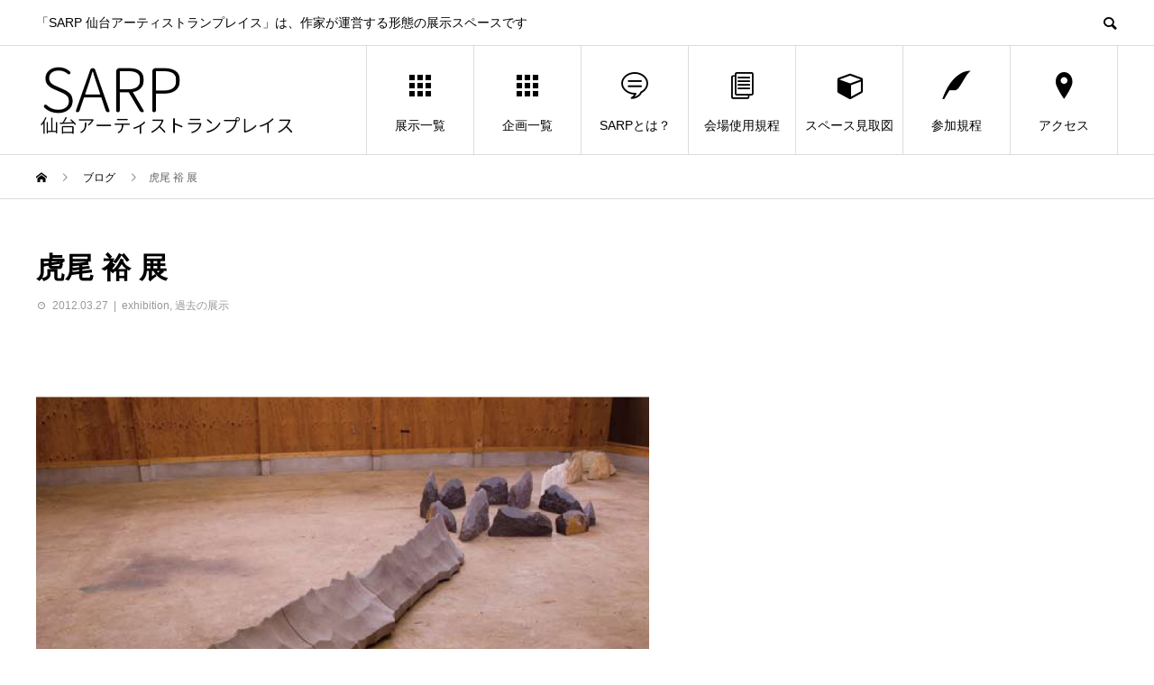

--- FILE ---
content_type: text/html; charset=UTF-8
request_url: https://sarp-sendai.com/20120327-2/
body_size: 10099
content:
<!DOCTYPE html>
<html lang="ja" prefix="og: http://ogp.me/ns#">
<head>
<meta charset="UTF-8">
<meta name="viewport" content="width=device-width">
<meta name="format-detection" content="telephone=no">
<meta name="description" content="新作銅版画、ドローイングと彫刻小品、および2011年彫刻作品を展示します。">
<title>虎尾 裕 展 &#8211; SARP</title>
<meta name='robots' content='max-image-preview:large' />
	<style>img:is([sizes="auto" i], [sizes^="auto," i]) { contain-intrinsic-size: 3000px 1500px }</style>
	<link rel='dns-prefetch' href='//cdn.jsdelivr.net' />
<link rel="alternate" type="application/rss+xml" title="SARP &raquo; フィード" href="https://sarp-sendai.com/feed/" />
<link rel="alternate" type="application/rss+xml" title="SARP &raquo; コメントフィード" href="https://sarp-sendai.com/comments/feed/" />
<link rel='stylesheet' id='wp-block-library-css' href='https://sarp-sendai.com/wp-includes/css/dist/block-library/style.min.css?ver=6.8.3' type='text/css' media='all' />
<style id='classic-theme-styles-inline-css' type='text/css'>
/*! This file is auto-generated */
.wp-block-button__link{color:#fff;background-color:#32373c;border-radius:9999px;box-shadow:none;text-decoration:none;padding:calc(.667em + 2px) calc(1.333em + 2px);font-size:1.125em}.wp-block-file__button{background:#32373c;color:#fff;text-decoration:none}
</style>
<style id='pdfemb-pdf-embedder-viewer-style-inline-css' type='text/css'>
.wp-block-pdfemb-pdf-embedder-viewer{max-width:none}

</style>
<link rel='stylesheet' id='swiper-css' href='https://sarp-sendai.com/wp-content/plugins/liquid-blocks/css/swiper-bundle.min.css?ver=6.8.3' type='text/css' media='all' />
<link rel='stylesheet' id='liquid-blocks-css' href='https://sarp-sendai.com/wp-content/plugins/liquid-blocks/css/block.css?ver=1.3.3' type='text/css' media='all' />
<style id='global-styles-inline-css' type='text/css'>
:root{--wp--preset--aspect-ratio--square: 1;--wp--preset--aspect-ratio--4-3: 4/3;--wp--preset--aspect-ratio--3-4: 3/4;--wp--preset--aspect-ratio--3-2: 3/2;--wp--preset--aspect-ratio--2-3: 2/3;--wp--preset--aspect-ratio--16-9: 16/9;--wp--preset--aspect-ratio--9-16: 9/16;--wp--preset--color--black: #000000;--wp--preset--color--cyan-bluish-gray: #abb8c3;--wp--preset--color--white: #ffffff;--wp--preset--color--pale-pink: #f78da7;--wp--preset--color--vivid-red: #cf2e2e;--wp--preset--color--luminous-vivid-orange: #ff6900;--wp--preset--color--luminous-vivid-amber: #fcb900;--wp--preset--color--light-green-cyan: #7bdcb5;--wp--preset--color--vivid-green-cyan: #00d084;--wp--preset--color--pale-cyan-blue: #8ed1fc;--wp--preset--color--vivid-cyan-blue: #0693e3;--wp--preset--color--vivid-purple: #9b51e0;--wp--preset--gradient--vivid-cyan-blue-to-vivid-purple: linear-gradient(135deg,rgba(6,147,227,1) 0%,rgb(155,81,224) 100%);--wp--preset--gradient--light-green-cyan-to-vivid-green-cyan: linear-gradient(135deg,rgb(122,220,180) 0%,rgb(0,208,130) 100%);--wp--preset--gradient--luminous-vivid-amber-to-luminous-vivid-orange: linear-gradient(135deg,rgba(252,185,0,1) 0%,rgba(255,105,0,1) 100%);--wp--preset--gradient--luminous-vivid-orange-to-vivid-red: linear-gradient(135deg,rgba(255,105,0,1) 0%,rgb(207,46,46) 100%);--wp--preset--gradient--very-light-gray-to-cyan-bluish-gray: linear-gradient(135deg,rgb(238,238,238) 0%,rgb(169,184,195) 100%);--wp--preset--gradient--cool-to-warm-spectrum: linear-gradient(135deg,rgb(74,234,220) 0%,rgb(151,120,209) 20%,rgb(207,42,186) 40%,rgb(238,44,130) 60%,rgb(251,105,98) 80%,rgb(254,248,76) 100%);--wp--preset--gradient--blush-light-purple: linear-gradient(135deg,rgb(255,206,236) 0%,rgb(152,150,240) 100%);--wp--preset--gradient--blush-bordeaux: linear-gradient(135deg,rgb(254,205,165) 0%,rgb(254,45,45) 50%,rgb(107,0,62) 100%);--wp--preset--gradient--luminous-dusk: linear-gradient(135deg,rgb(255,203,112) 0%,rgb(199,81,192) 50%,rgb(65,88,208) 100%);--wp--preset--gradient--pale-ocean: linear-gradient(135deg,rgb(255,245,203) 0%,rgb(182,227,212) 50%,rgb(51,167,181) 100%);--wp--preset--gradient--electric-grass: linear-gradient(135deg,rgb(202,248,128) 0%,rgb(113,206,126) 100%);--wp--preset--gradient--midnight: linear-gradient(135deg,rgb(2,3,129) 0%,rgb(40,116,252) 100%);--wp--preset--font-size--small: 13px;--wp--preset--font-size--medium: 20px;--wp--preset--font-size--large: 36px;--wp--preset--font-size--x-large: 42px;--wp--preset--spacing--20: 0.44rem;--wp--preset--spacing--30: 0.67rem;--wp--preset--spacing--40: 1rem;--wp--preset--spacing--50: 1.5rem;--wp--preset--spacing--60: 2.25rem;--wp--preset--spacing--70: 3.38rem;--wp--preset--spacing--80: 5.06rem;--wp--preset--shadow--natural: 6px 6px 9px rgba(0, 0, 0, 0.2);--wp--preset--shadow--deep: 12px 12px 50px rgba(0, 0, 0, 0.4);--wp--preset--shadow--sharp: 6px 6px 0px rgba(0, 0, 0, 0.2);--wp--preset--shadow--outlined: 6px 6px 0px -3px rgba(255, 255, 255, 1), 6px 6px rgba(0, 0, 0, 1);--wp--preset--shadow--crisp: 6px 6px 0px rgba(0, 0, 0, 1);}:where(.is-layout-flex){gap: 0.5em;}:where(.is-layout-grid){gap: 0.5em;}body .is-layout-flex{display: flex;}.is-layout-flex{flex-wrap: wrap;align-items: center;}.is-layout-flex > :is(*, div){margin: 0;}body .is-layout-grid{display: grid;}.is-layout-grid > :is(*, div){margin: 0;}:where(.wp-block-columns.is-layout-flex){gap: 2em;}:where(.wp-block-columns.is-layout-grid){gap: 2em;}:where(.wp-block-post-template.is-layout-flex){gap: 1.25em;}:where(.wp-block-post-template.is-layout-grid){gap: 1.25em;}.has-black-color{color: var(--wp--preset--color--black) !important;}.has-cyan-bluish-gray-color{color: var(--wp--preset--color--cyan-bluish-gray) !important;}.has-white-color{color: var(--wp--preset--color--white) !important;}.has-pale-pink-color{color: var(--wp--preset--color--pale-pink) !important;}.has-vivid-red-color{color: var(--wp--preset--color--vivid-red) !important;}.has-luminous-vivid-orange-color{color: var(--wp--preset--color--luminous-vivid-orange) !important;}.has-luminous-vivid-amber-color{color: var(--wp--preset--color--luminous-vivid-amber) !important;}.has-light-green-cyan-color{color: var(--wp--preset--color--light-green-cyan) !important;}.has-vivid-green-cyan-color{color: var(--wp--preset--color--vivid-green-cyan) !important;}.has-pale-cyan-blue-color{color: var(--wp--preset--color--pale-cyan-blue) !important;}.has-vivid-cyan-blue-color{color: var(--wp--preset--color--vivid-cyan-blue) !important;}.has-vivid-purple-color{color: var(--wp--preset--color--vivid-purple) !important;}.has-black-background-color{background-color: var(--wp--preset--color--black) !important;}.has-cyan-bluish-gray-background-color{background-color: var(--wp--preset--color--cyan-bluish-gray) !important;}.has-white-background-color{background-color: var(--wp--preset--color--white) !important;}.has-pale-pink-background-color{background-color: var(--wp--preset--color--pale-pink) !important;}.has-vivid-red-background-color{background-color: var(--wp--preset--color--vivid-red) !important;}.has-luminous-vivid-orange-background-color{background-color: var(--wp--preset--color--luminous-vivid-orange) !important;}.has-luminous-vivid-amber-background-color{background-color: var(--wp--preset--color--luminous-vivid-amber) !important;}.has-light-green-cyan-background-color{background-color: var(--wp--preset--color--light-green-cyan) !important;}.has-vivid-green-cyan-background-color{background-color: var(--wp--preset--color--vivid-green-cyan) !important;}.has-pale-cyan-blue-background-color{background-color: var(--wp--preset--color--pale-cyan-blue) !important;}.has-vivid-cyan-blue-background-color{background-color: var(--wp--preset--color--vivid-cyan-blue) !important;}.has-vivid-purple-background-color{background-color: var(--wp--preset--color--vivid-purple) !important;}.has-black-border-color{border-color: var(--wp--preset--color--black) !important;}.has-cyan-bluish-gray-border-color{border-color: var(--wp--preset--color--cyan-bluish-gray) !important;}.has-white-border-color{border-color: var(--wp--preset--color--white) !important;}.has-pale-pink-border-color{border-color: var(--wp--preset--color--pale-pink) !important;}.has-vivid-red-border-color{border-color: var(--wp--preset--color--vivid-red) !important;}.has-luminous-vivid-orange-border-color{border-color: var(--wp--preset--color--luminous-vivid-orange) !important;}.has-luminous-vivid-amber-border-color{border-color: var(--wp--preset--color--luminous-vivid-amber) !important;}.has-light-green-cyan-border-color{border-color: var(--wp--preset--color--light-green-cyan) !important;}.has-vivid-green-cyan-border-color{border-color: var(--wp--preset--color--vivid-green-cyan) !important;}.has-pale-cyan-blue-border-color{border-color: var(--wp--preset--color--pale-cyan-blue) !important;}.has-vivid-cyan-blue-border-color{border-color: var(--wp--preset--color--vivid-cyan-blue) !important;}.has-vivid-purple-border-color{border-color: var(--wp--preset--color--vivid-purple) !important;}.has-vivid-cyan-blue-to-vivid-purple-gradient-background{background: var(--wp--preset--gradient--vivid-cyan-blue-to-vivid-purple) !important;}.has-light-green-cyan-to-vivid-green-cyan-gradient-background{background: var(--wp--preset--gradient--light-green-cyan-to-vivid-green-cyan) !important;}.has-luminous-vivid-amber-to-luminous-vivid-orange-gradient-background{background: var(--wp--preset--gradient--luminous-vivid-amber-to-luminous-vivid-orange) !important;}.has-luminous-vivid-orange-to-vivid-red-gradient-background{background: var(--wp--preset--gradient--luminous-vivid-orange-to-vivid-red) !important;}.has-very-light-gray-to-cyan-bluish-gray-gradient-background{background: var(--wp--preset--gradient--very-light-gray-to-cyan-bluish-gray) !important;}.has-cool-to-warm-spectrum-gradient-background{background: var(--wp--preset--gradient--cool-to-warm-spectrum) !important;}.has-blush-light-purple-gradient-background{background: var(--wp--preset--gradient--blush-light-purple) !important;}.has-blush-bordeaux-gradient-background{background: var(--wp--preset--gradient--blush-bordeaux) !important;}.has-luminous-dusk-gradient-background{background: var(--wp--preset--gradient--luminous-dusk) !important;}.has-pale-ocean-gradient-background{background: var(--wp--preset--gradient--pale-ocean) !important;}.has-electric-grass-gradient-background{background: var(--wp--preset--gradient--electric-grass) !important;}.has-midnight-gradient-background{background: var(--wp--preset--gradient--midnight) !important;}.has-small-font-size{font-size: var(--wp--preset--font-size--small) !important;}.has-medium-font-size{font-size: var(--wp--preset--font-size--medium) !important;}.has-large-font-size{font-size: var(--wp--preset--font-size--large) !important;}.has-x-large-font-size{font-size: var(--wp--preset--font-size--x-large) !important;}
:where(.wp-block-post-template.is-layout-flex){gap: 1.25em;}:where(.wp-block-post-template.is-layout-grid){gap: 1.25em;}
:where(.wp-block-columns.is-layout-flex){gap: 2em;}:where(.wp-block-columns.is-layout-grid){gap: 2em;}
:root :where(.wp-block-pullquote){font-size: 1.5em;line-height: 1.6;}
</style>
<link rel='stylesheet' id='avant-style-css' href='https://sarp-sendai.com/wp-content/themes/avant_tcd060/style.css?ver=1.4.3' type='text/css' media='all' />
<script type="text/javascript" src="https://sarp-sendai.com/wp-content/plugins/liquid-blocks/lib/swiper-bundle.min.js?ver=6.8.3" id="swiper-js"></script>
<script type="text/javascript" src="https://sarp-sendai.com/wp-content/plugins/liquid-blocks/lib/liquid-blocks.js?ver=6.8.3" id="liquid-blocks-js"></script>
<script type="text/javascript" src="https://sarp-sendai.com/wp-includes/js/jquery/jquery.min.js?ver=3.7.1" id="jquery-core-js"></script>
<script type="text/javascript" src="https://sarp-sendai.com/wp-includes/js/jquery/jquery-migrate.min.js?ver=3.4.1" id="jquery-migrate-js"></script>
<link rel="https://api.w.org/" href="https://sarp-sendai.com/wp-json/" /><link rel="alternate" title="JSON" type="application/json" href="https://sarp-sendai.com/wp-json/wp/v2/posts/594" /><link rel="canonical" href="https://sarp-sendai.com/20120327-2/" />
<link rel='shortlink' href='https://sarp-sendai.com/?p=594' />
<link rel="alternate" title="oEmbed (JSON)" type="application/json+oembed" href="https://sarp-sendai.com/wp-json/oembed/1.0/embed?url=https%3A%2F%2Fsarp-sendai.com%2F20120327-2%2F" />
<link rel="alternate" title="oEmbed (XML)" type="text/xml+oembed" href="https://sarp-sendai.com/wp-json/oembed/1.0/embed?url=https%3A%2F%2Fsarp-sendai.com%2F20120327-2%2F&#038;format=xml" />
<style>
.c-comment__form-submit:hover,.c-pw__btn:hover,.p-cb__item-btn a,.p-headline,.p-index-event__btn a,.p-nav02__item a,.p-readmore__btn,.p-pager__item span,.p-page-links a{background: #dd3333}.c-pw__btn,.p-cb__item-btn a:hover,.p-index-event__btn a:hover,.p-pagetop a:hover,.p-nav02__item a:hover,.p-readmore__btn:hover,.p-page-links > span,.p-page-links a:hover{background: #e28f7a}.p-entry__body a{color: #5ebcab}body{font-family: "Segoe UI", Verdana, "游ゴシック", YuGothic, "Hiragino Kaku Gothic ProN", Meiryo, sans-serif}.c-logo,.p-entry__header02-title,.p-entry__header02-upper-title,.p-entry__title,.p-footer-widgets__item-title,.p-headline h2,.p-headline02__title,.p-page-header__lower-title,.p-page-header__upper-title,.p-widget__title{font-family: "Segoe UI", Verdana, "游ゴシック", YuGothic, "Hiragino Kaku Gothic ProN", Meiryo, sans-serif}.p-page-header__title{transition-delay: 3s}.p-hover-effect--type3{background: #ffffff}.p-hover-effect--type3:hover img{opacity: 0.5}.l-header{background: #ffffff}.p-global-nav > ul > li > a{color: #000000}.p-global-nav .sub-menu a{background: #000000;color: #ffffff}.p-global-nav .sub-menu a:hover{background: #333333;color: #ffffff}.p-global-nav .menu-item-1118.current-menu-item > a,.p-global-nav .menu-item-1118 > a:hover{color: #dd3333}.p-global-nav .menu-item-1118.current-menu-item > a::before,.p-global-nav .menu-item-1118 > a:hover::before{background: #dd3333}.p-global-nav .menu-item-1119.current-menu-item > a,.p-global-nav .menu-item-1119 > a:hover{color: #1cacd8}.p-global-nav .menu-item-1119.current-menu-item > a::before,.p-global-nav .menu-item-1119 > a:hover::before{background: #1cacd8}.p-global-nav .menu-item-1117.current-menu-item > a,.p-global-nav .menu-item-1117 > a:hover{color: #81d742}.p-global-nav .menu-item-1117.current-menu-item > a::before,.p-global-nav .menu-item-1117 > a:hover::before{background: #81d742}.p-global-nav .menu-item-1152.current-menu-item > a,.p-global-nav .menu-item-1152 > a:hover{color: #81d742}.p-global-nav .menu-item-1152.current-menu-item > a::before,.p-global-nav .menu-item-1152 > a:hover::before{background: #81d742}.p-global-nav .menu-item-1149.current-menu-item > a,.p-global-nav .menu-item-1149 > a:hover{color: #000000}.p-global-nav .menu-item-1149.current-menu-item > a::before,.p-global-nav .menu-item-1149 > a:hover::before{background: #000000}.p-global-nav .menu-item-1155.current-menu-item > a,.p-global-nav .menu-item-1155 > a:hover{color: #000000}.p-global-nav .menu-item-1155.current-menu-item > a::before,.p-global-nav .menu-item-1155 > a:hover::before{background: #000000}.p-global-nav .menu-item-1143.current-menu-item > a,.p-global-nav .menu-item-1143 > a:hover{color: #81d742}.p-global-nav .menu-item-1143.current-menu-item > a::before,.p-global-nav .menu-item-1143 > a:hover::before{background: #81d742}.p-footer-links{background: #f3f3f3}.p-footer-widgets{background: #ffffff}.p-copyright{background: #ffffff}.p-ad-info__label{background: #000000;color: #ffffff;font-size: 11px}.p-page-header{background-image: url(https://sarp-sendai.com/wp-content/uploads/2020/08/DSC_02812_20200815004345.jpg)}.p-page-header::before{background-color: #b2b200}.p-page-header__upper-title{font-size: 40px}.p-page-header__lower-title{font-size: 32px}.p-article07 a[class^="p-hover-effect--"]{border-radius: 10px}.p-event-cat--12{background: #dd3333;color: #ffffff}.p-event-cat--12:hover{background: #dd6666;color: #dd8787}.p-event-cat--13{background: #81d742;color: #ffffff}.p-event-cat--13:hover{background: #9cd673;color: #eeee22}.p-event-cat--20{background: #e9a2f9;color: #ffffff}.p-event-cat--20:hover{background: #ff8000;color: #ffffff}.p-event-cat--14{background: #20cccc;color: #ffffff}.p-event-cat--14:hover{background: #77ddd7;color: }.p-event-cat--19{background: #eeee22;color: #f9f9f9}.p-event-cat--19:hover{background: ;color: #dd0606}.p-entry__title{font-size: 32px}.p-entry__body{font-size: 16px}@media screen and (max-width: 767px) {.p-footer-widgets,.p-social-nav{background: #ffffff}.p-entry__title{font-size: 22px}.p-entry__body{font-size: 14px}}@media screen and (max-width: 1199px) {.p-global-nav{background: rgba(0,0,0, 1)}.p-global-nav > ul > li > a,.p-global-nav a,.p-global-nav a:hover,.p-global-nav .sub-menu a,.p-global-nav .sub-menu a:hover{color: #ffffff!important}.p-global-nav .menu-item-has-children > a > .sub-menu-toggle::before{border-color: #ffffff}}@media screen and (max-width: 991px) {.p-page-header__upper{background: #b2b200}.p-page-header__lower{background-image: url(https://sarp-sendai.com/wp-content/uploads/2020/08/DSC_02812_20200815004345.jpg)}}#site_loader_animation.c-load--type3 i { background: #dd3333; }
.p-date,
.p-entry__header02-upper.p-entry__header02-upper--square {display:none;}
.textwidget{line-height:1.6;}
.wp-block-image {width:100%;}</style>
<link rel="icon" href="https://sarp-sendai.com/wp-content/uploads/2020/08/cropped-sarp-32x32.png" sizes="32x32" />
<link rel="icon" href="https://sarp-sendai.com/wp-content/uploads/2020/08/cropped-sarp-192x192.png" sizes="192x192" />
<link rel="apple-touch-icon" href="https://sarp-sendai.com/wp-content/uploads/2020/08/cropped-sarp-180x180.png" />
<meta name="msapplication-TileImage" content="https://sarp-sendai.com/wp-content/uploads/2020/08/cropped-sarp-270x270.png" />
</head>
<body data-rsssl=1 class="wp-singular post-template-default single single-post postid-594 single-format-standard wp-theme-avant_tcd060">
<div id="site_loader_overlay">
  <div id="site_loader_animation" class="c-load--type3">
        <i></i><i></i><i></i><i></i>
      </div>
</div>
<header id="js-header" class="l-header l-header--fixed">
  <div class="l-header__upper">
    <div class="l-inner">
      <p class="l-header__desc">「SARP 仙台アーティストランプレイス」は、作家が運営する形態の展示スペースです</p>
            <button id="js-header__search" class="l-header__search"></button>
            			<form role="search" method="get" id="js-header__form" class="l-header__form" action="https://sarp-sendai.com/">
		    <input class="l-header__form-input" type="text" value="" name="s">
			</form>
          </div>
  </div>
  <div class="l-header__lower l-inner">
    <div class="l-header__logo c-logo">
			      <a href="https://sarp-sendai.com/">
        <img src="https://sarp-sendai.com/wp-content/uploads/2020/09/名前-1-1.jpg" alt="SARP" width="286.5" height="77">
      </a>
          </div>
    <a href="#" id="js-menu-btn" class="p-menu-btn c-menu-btn"></a>
    <nav id="js-global-nav" class="p-global-nav">
      <ul>
        <li class="p-global-nav__form-wrapper">
          					<form class="p-global-nav__form" action="https://sarp-sendai.com/" method="get">
            <input class="p-global-nav__form-input" type="text" value="" name="s">
            <input type="submit" value="&#xe915;" class="p-global-nav__form-submit">
          </form>
                  </li>
        <li id="menu-item-1118" class="menu-item menu-item-type-custom menu-item-object-custom menu-item-1118"><a href="https://sarp-sendai.com/exhibition/"><span class="p-global-nav__item-icon p-icon p-icon--apps2"></span>展示一覧<span class="p-global-nav__toggle"></span></a></li>
<li id="menu-item-1119" class="menu-item menu-item-type-custom menu-item-object-custom menu-item-1119"><a href="https://sarp-sendai.com/special/"><span class="p-global-nav__item-icon p-icon p-icon--apps2"></span>企画一覧<span class="p-global-nav__toggle"></span></a></li>
<li id="menu-item-1117" class="menu-item menu-item-type-post_type menu-item-object-page menu-item-1117"><a href="https://sarp-sendai.com/sarp%e3%81%a8%e3%81%af%ef%bc%9f/"><span class="p-global-nav__item-icon p-icon p-icon--special"></span>SARPとは？<span class="p-global-nav__toggle"></span></a></li>
<li id="menu-item-1152" class="menu-item menu-item-type-post_type menu-item-object-page menu-item-has-children menu-item-1152"><a href="https://sarp-sendai.com/%e4%bc%9a%e5%a0%b4%e4%bd%bf%e7%94%a8%e8%a6%8f%e7%a8%8b/"><span class="p-global-nav__item-icon p-icon p-icon--blog"></span>会場使用規程<span class="p-global-nav__toggle"></span></a>
<ul class="sub-menu">
	<li id="menu-item-1305" class="menu-item menu-item-type-post_type menu-item-object-page menu-item-1305"><a href="https://sarp-sendai.com/%e3%82%b5%e3%83%bc%e3%83%97%ef%bc%91%ef%bc%90%e3%82%b5%e3%82%a4%e3%82%af%e3%83%ab%e4%ba%88%e5%ae%9a%e8%a1%a8/">【終了】１０サイクル予定表(2020／4～2021／3)<span class="p-global-nav__toggle"></span></a></li>
	<li id="menu-item-1636" class="menu-item menu-item-type-post_type menu-item-object-page menu-item-1636"><a href="https://sarp-sendai.com/%ef%bc%91%ef%bc%91%e3%82%b5%e3%82%a4%e3%82%af%e3%83%ab%e4%ba%88%e5%ae%9a%e8%a1%a8/">【終了】１１サイクル予定表(2021／4～2022／3)<span class="p-global-nav__toggle"></span></a></li>
	<li id="menu-item-1918" class="menu-item menu-item-type-post_type menu-item-object-page menu-item-1918"><a href="https://sarp-sendai.com/%ef%bc%91%ef%bc%92%e3%82%b5%e3%82%a4%e3%82%af%e3%83%ab%e4%ba%88%e5%ae%9a%e8%a1%a8/">【終了】１２サイクル予定表(2022/4~2023/3)<span class="p-global-nav__toggle"></span></a></li>
	<li id="menu-item-2634" class="menu-item menu-item-type-post_type menu-item-object-page menu-item-2634"><a href="https://sarp-sendai.com/%ef%bc%91%ef%bc%93%e3%82%b5%e3%82%a4%e3%82%af%e3%83%ab%e4%ba%88%e5%ae%9a%e8%a1%a8/">【終了】１３サイクル予定表（2023／4～2024／3）<span class="p-global-nav__toggle"></span></a></li>
	<li id="menu-item-2638" class="menu-item menu-item-type-post_type menu-item-object-page menu-item-2638"><a href="https://sarp-sendai.com/%e3%80%90%e7%94%b3%e3%81%97%e8%be%bc%e3%81%bf%e5%8f%97%e4%bb%98%e4%b8%ad%e3%80%91%ef%bc%91%ef%bc%94%e3%82%b5%e3%82%a4%e3%82%af%e3%83%ab%e4%ba%88%e5%ae%9a%e8%a1%a8%ef%bc%88%ef%bc%92%ef%bc%90%ef%bc%92/">【終了】１４サイクル予定表（２０２４／４～２０２５／３）<span class="p-global-nav__toggle"></span></a></li>
	<li id="menu-item-3068" class="menu-item menu-item-type-post_type menu-item-object-page menu-item-3068"><a href="https://sarp-sendai.com/%e3%80%90%e7%94%b3%e3%81%97%e8%be%bc%e3%81%bf%e4%b8%ad%e3%80%91%ef%bc%91%ef%bc%95%e3%82%b5%e3%82%a4%e3%82%af%e3%83%ab%e4%ba%88%e5%ae%9a%e8%a1%a8%ef%bc%88%ef%bc%92%ef%bc%90%ef%bc%92%ef%bc%95%ef%bc%8f/">【申し込み中】１５サイクル予定表（２０２５／４～２０２６／３）<span class="p-global-nav__toggle"></span></a></li>
</ul>
</li>
<li id="menu-item-1149" class="menu-item menu-item-type-post_type menu-item-object-page menu-item-1149"><a href="https://sarp-sendai.com/1144-2/"><span class="p-global-nav__item-icon p-icon p-icon--cube"></span>スペース見取図<span class="p-global-nav__toggle"></span></a></li>
<li id="menu-item-1155" class="menu-item menu-item-type-post_type menu-item-object-page menu-item-1155"><a href="https://sarp-sendai.com/%e5%8f%82%e5%8a%a0%e8%a6%8f%e7%a8%8b/"><span class="p-global-nav__item-icon p-icon p-icon--quill"></span>参加規程<span class="p-global-nav__toggle"></span></a></li>
<li id="menu-item-1143" class="menu-item menu-item-type-post_type menu-item-object-page menu-item-1143"><a href="https://sarp-sendai.com/%e3%82%a2%e3%82%af%e3%82%bb%e3%82%b9/"><span class="p-global-nav__item-icon p-icon p-icon--pin"></span>アクセス<span class="p-global-nav__toggle"></span></a></li>
      </ul>
    </nav>
  </div>
</header>
<main class="l-main">
  <div class="p-breadcrumb c-breadcrumb">
<ol class="p-breadcrumb__inner l-inner" itemscope="" itemtype="http://schema.org/BreadcrumbList">
<li class="p-breadcrumb__item c-breadcrumb__item c-breadcrumb__item--home" itemprop="itemListElement" itemscope="" itemtype="http://schema.org/ListItem">
<a href="https://sarp-sendai.com/" itemscope="" itemtype="http://schema.org/Thing" itemprop="item">
<span itemprop="name">HOME</span>
</a>
<meta itemprop="position" content="1">
</li>
<li class="p-breadcrumb__item c-breadcrumb__item" itemprop="itemListElement" itemscope="" itemtype="http://schema.org/ListItem">
<a href="https://sarp-sendai.com/%e5%b1%95%e7%a4%ba%e4%b8%80%e8%a6%a7%e3%83%9a%e3%83%bc%e3%82%b8/" itemscope="" itemtype="http://schema.org/Thing" itemprop="item">
<span itemprop="name">ブログ</span>
</a>
<meta itemprop="position" content="2">
</li>
<li class="p-breadcrumb__item c-breadcrumb__item">虎尾 裕 展</li>
</ol>
</div>
  <div class="l-contents l-inner">
    <div class="l-primary">
      			<article class="p-entry">
			  <header class="p-entry__header">
					<h1 class="p-entry__title">虎尾 裕 展</h1>
										<div class="p-entry__meta">
						<time class="p-entry__date" datetime="2012-03-27">2012.03.27</time><p class="p-entry__cat"><a href="https://sarp-sendai.com/category/exhibition/" rel="category tag">exhibition</a>, <a href="https://sarp-sendai.com/category/%e9%81%8e%e5%8e%bb%e3%81%ae%e5%b1%95%e7%a4%ba/" rel="category tag">過去の展示</a></p>					</div>
									</header>
        			<ul class="p-entry__share c-share u-clearfix c-share--sm c-share--color">
			</ul>
								<div class="p-entry__img"></div>
												<div class="p-entry__body">
					<p><span class="mt-enclosure mt-enclosure-image" style="display: inline;"><img fetchpriority="high" decoding="async" alt="20120327torao.jpg" src="/old_img/20120327torao.jpg" width="680" height="464" class="mt-image-none" style="" /></span><br />
新作銅版画、ドローイングと彫刻小品、および2011年彫刻作品を展示します。</p>
        </div>
        			<ul class="p-entry__share c-share u-clearfix c-share--sm c-share--color">
				<li class="c-share__btn c-share__btn--twitter">
			    <a href="http://twitter.com/share?text=%E8%99%8E%E5%B0%BE+%E8%A3%95+%E5%B1%95&url=https%3A%2F%2Fsarp-sendai.com%2F20120327-2%2F&via=&tw_p=tweetbutton&related="  onclick="javascript:window.open(this.href, '', 'menubar=no,toolbar=no,resizable=yes,scrollbars=yes,height=400,width=600');return false;">
			     	<i class="c-share__icn c-share__icn--twitter"></i>
			      <span class="c-share__title">Tweet</span>
			   	</a>
			   </li>
			    <li class="c-share__btn c-share__btn--facebook">
			    	<a href="//www.facebook.com/sharer/sharer.php?u=https://sarp-sendai.com/20120327-2/&amp;t=%E8%99%8E%E5%B0%BE+%E8%A3%95+%E5%B1%95" rel="nofollow" target="_blank">
			      	<i class="c-share__icn c-share__icn--facebook"></i>
			        <span class="c-share__title">Share</span>
			      </a>
			    </li>
			</ul>
								<ul class="p-entry__meta-box c-meta-box u-clearfix">
					<li class="c-meta-box__item c-meta-box__item--author">投稿者: <a href="https://sarp-sendai.com/author/sarp/" title="sarp の投稿" rel="author">sarp</a></li><li class="c-meta-box__item c-meta-box__item--category"><a href="https://sarp-sendai.com/category/exhibition/" rel="category tag">exhibition</a>, <a href="https://sarp-sendai.com/category/%e9%81%8e%e5%8e%bb%e3%81%ae%e5%b1%95%e7%a4%ba/" rel="category tag">過去の展示</a></li>				</ul>
				      </article>
      						<ul class="p-nav01 c-nav01 u-clearfix">
				<li class="p-nav01__item--prev p-nav01__item c-nav01__item c-nav01__item--prev"><a href="https://sarp-sendai.com/20120320-2/" data-prev="前の記事"><span>のはら かずみ 展</span></a></li>
				<li class="p-nav01__item--next p-nav01__item c-nav01__item c-nav01__item--next"><a href="https://sarp-sendai.com/20120410-2/" data-next="次の記事"><span>大場順一展</span></a></li>
			</ul>
      									<section>
        <div class="p-headline">
          <h2>関連記事</h2>
        </div>
				<div class="p-entry__related">
				        <article class="p-entry__related-item p-article08">
          <a href="https://sarp-sendai.com/post_4/" class="p-hover-effect--type3">
            <div class="p-article08__img">
              <img src="https://sarp-sendai.com/wp-content/themes/avant_tcd060/assets/images/600x600.gif" alt="">            </div>
            <h3 class="p-article08__title">絵画・陶立体 展　　濱千尋　早坂幸子　石川深雪</h3>
          </a>
        </article>
				        <article class="p-entry__related-item p-article08">
          <a href="https://sarp-sendai.com/2015-1-6a/" class="p-hover-effect--type3">
            <div class="p-article08__img">
              <img src="https://sarp-sendai.com/wp-content/themes/avant_tcd060/assets/images/600x600.gif" alt="">            </div>
            <h3 class="p-article08__title">｢背のびして深呼吸｣千葉宏美 作品展</h3>
          </a>
        </article>
				        <article class="p-entry__related-item p-article08">
          <a href="https://sarp-sendai.com/2014-8-12_sarpa/" class="p-hover-effect--type3">
            <div class="p-article08__img">
              <img src="https://sarp-sendai.com/wp-content/themes/avant_tcd060/assets/images/600x600.gif" alt="">            </div>
            <h3 class="p-article08__title">福島隆嗣 写真展　「やって来る人」</h3>
          </a>
        </article>
				        <article class="p-entry__related-item p-article08">
          <a href="https://sarp-sendai.com/2015-03-03b/" class="p-hover-effect--type3">
            <div class="p-article08__img">
              <img src="https://sarp-sendai.com/wp-content/themes/avant_tcd060/assets/images/600x600.gif" alt="">            </div>
            <h3 class="p-article08__title">あいさつ展-宮城教育大学美術教育専修1年グループ展-</h3>
          </a>
        </article>
				        <article class="p-entry__related-item p-article08">
          <a href="https://sarp-sendai.com/2015-03-17ab/" class="p-hover-effect--type3">
            <div class="p-article08__img">
              <img src="https://sarp-sendai.com/wp-content/themes/avant_tcd060/assets/images/600x600.gif" alt="">            </div>
            <h3 class="p-article08__title">オノ ショウイチ 展 -版画作品より-</h3>
          </a>
        </article>
				        <article class="p-entry__related-item p-article08">
          <a href="https://sarp-sendai.com/2015-12-08a/" class="p-hover-effect--type3">
            <div class="p-article08__img">
              <img src="https://sarp-sendai.com/wp-content/themes/avant_tcd060/assets/images/600x600.gif" alt="">            </div>
            <h3 class="p-article08__title">斉藤文春 展 -森へ、すきとほつた風-</h3>
          </a>
        </article>
				       	</div>
			</section>
			    </div><!-- /.l-primary -->
    <div class="l-secondary">
</div><!-- /.l-secondary -->
  </div><!-- /.l-contents -->
</main>
<footer class="l-footer">
      <div class="p-footer-widgets">
    <div class="p-footer-widgets__inner l-inner">
      <div class="p-footer-widgets__item widget_archive" id="archives-2">
<h2 class="p-footer-widgets__item-title">過去の展示情報（～2020年７月）</h2>		<label class="screen-reader-text" for="archives-dropdown-2">過去の展示情報（～2020年７月）</label>
		<select id="archives-dropdown-2" name="archive-dropdown">
			
			<option value="">月を選択</option>
				<option value='https://sarp-sendai.com/2020/07/'> 2020年7月 </option>
	<option value='https://sarp-sendai.com/2020/06/'> 2020年6月 </option>
	<option value='https://sarp-sendai.com/2020/02/'> 2020年2月 </option>
	<option value='https://sarp-sendai.com/2020/01/'> 2020年1月 </option>
	<option value='https://sarp-sendai.com/2019/12/'> 2019年12月 </option>
	<option value='https://sarp-sendai.com/2019/11/'> 2019年11月 </option>
	<option value='https://sarp-sendai.com/2019/10/'> 2019年10月 </option>
	<option value='https://sarp-sendai.com/2019/09/'> 2019年9月 </option>
	<option value='https://sarp-sendai.com/2019/08/'> 2019年8月 </option>
	<option value='https://sarp-sendai.com/2019/07/'> 2019年7月 </option>
	<option value='https://sarp-sendai.com/2019/06/'> 2019年6月 </option>
	<option value='https://sarp-sendai.com/2019/05/'> 2019年5月 </option>
	<option value='https://sarp-sendai.com/2019/04/'> 2019年4月 </option>
	<option value='https://sarp-sendai.com/2019/03/'> 2019年3月 </option>
	<option value='https://sarp-sendai.com/2019/02/'> 2019年2月 </option>
	<option value='https://sarp-sendai.com/2019/01/'> 2019年1月 </option>
	<option value='https://sarp-sendai.com/2018/12/'> 2018年12月 </option>
	<option value='https://sarp-sendai.com/2018/11/'> 2018年11月 </option>
	<option value='https://sarp-sendai.com/2018/10/'> 2018年10月 </option>
	<option value='https://sarp-sendai.com/2018/09/'> 2018年9月 </option>
	<option value='https://sarp-sendai.com/2018/07/'> 2018年7月 </option>
	<option value='https://sarp-sendai.com/2018/06/'> 2018年6月 </option>
	<option value='https://sarp-sendai.com/2018/05/'> 2018年5月 </option>
	<option value='https://sarp-sendai.com/2018/04/'> 2018年4月 </option>
	<option value='https://sarp-sendai.com/2018/03/'> 2018年3月 </option>
	<option value='https://sarp-sendai.com/2018/02/'> 2018年2月 </option>
	<option value='https://sarp-sendai.com/2018/01/'> 2018年1月 </option>
	<option value='https://sarp-sendai.com/2017/12/'> 2017年12月 </option>
	<option value='https://sarp-sendai.com/2017/11/'> 2017年11月 </option>
	<option value='https://sarp-sendai.com/2017/10/'> 2017年10月 </option>
	<option value='https://sarp-sendai.com/2017/09/'> 2017年9月 </option>
	<option value='https://sarp-sendai.com/2017/08/'> 2017年8月 </option>
	<option value='https://sarp-sendai.com/2017/07/'> 2017年7月 </option>
	<option value='https://sarp-sendai.com/2017/06/'> 2017年6月 </option>
	<option value='https://sarp-sendai.com/2017/05/'> 2017年5月 </option>
	<option value='https://sarp-sendai.com/2017/03/'> 2017年3月 </option>
	<option value='https://sarp-sendai.com/2017/02/'> 2017年2月 </option>
	<option value='https://sarp-sendai.com/2017/01/'> 2017年1月 </option>
	<option value='https://sarp-sendai.com/2016/12/'> 2016年12月 </option>
	<option value='https://sarp-sendai.com/2016/11/'> 2016年11月 </option>
	<option value='https://sarp-sendai.com/2016/10/'> 2016年10月 </option>
	<option value='https://sarp-sendai.com/2016/09/'> 2016年9月 </option>
	<option value='https://sarp-sendai.com/2016/08/'> 2016年8月 </option>
	<option value='https://sarp-sendai.com/2016/07/'> 2016年7月 </option>
	<option value='https://sarp-sendai.com/2016/06/'> 2016年6月 </option>
	<option value='https://sarp-sendai.com/2016/05/'> 2016年5月 </option>
	<option value='https://sarp-sendai.com/2016/04/'> 2016年4月 </option>
	<option value='https://sarp-sendai.com/2016/03/'> 2016年3月 </option>
	<option value='https://sarp-sendai.com/2016/02/'> 2016年2月 </option>
	<option value='https://sarp-sendai.com/2016/01/'> 2016年1月 </option>
	<option value='https://sarp-sendai.com/2015/12/'> 2015年12月 </option>
	<option value='https://sarp-sendai.com/2015/11/'> 2015年11月 </option>
	<option value='https://sarp-sendai.com/2015/10/'> 2015年10月 </option>
	<option value='https://sarp-sendai.com/2015/09/'> 2015年9月 </option>
	<option value='https://sarp-sendai.com/2015/08/'> 2015年8月 </option>
	<option value='https://sarp-sendai.com/2015/07/'> 2015年7月 </option>
	<option value='https://sarp-sendai.com/2015/06/'> 2015年6月 </option>
	<option value='https://sarp-sendai.com/2015/05/'> 2015年5月 </option>
	<option value='https://sarp-sendai.com/2015/04/'> 2015年4月 </option>
	<option value='https://sarp-sendai.com/2015/03/'> 2015年3月 </option>
	<option value='https://sarp-sendai.com/2015/02/'> 2015年2月 </option>
	<option value='https://sarp-sendai.com/2015/01/'> 2015年1月 </option>
	<option value='https://sarp-sendai.com/2014/12/'> 2014年12月 </option>
	<option value='https://sarp-sendai.com/2014/11/'> 2014年11月 </option>
	<option value='https://sarp-sendai.com/2014/10/'> 2014年10月 </option>
	<option value='https://sarp-sendai.com/2014/09/'> 2014年9月 </option>
	<option value='https://sarp-sendai.com/2014/08/'> 2014年8月 </option>
	<option value='https://sarp-sendai.com/2014/07/'> 2014年7月 </option>
	<option value='https://sarp-sendai.com/2014/06/'> 2014年6月 </option>
	<option value='https://sarp-sendai.com/2014/05/'> 2014年5月 </option>
	<option value='https://sarp-sendai.com/2014/04/'> 2014年4月 </option>
	<option value='https://sarp-sendai.com/2014/03/'> 2014年3月 </option>
	<option value='https://sarp-sendai.com/2014/02/'> 2014年2月 </option>
	<option value='https://sarp-sendai.com/2014/01/'> 2014年1月 </option>
	<option value='https://sarp-sendai.com/2013/12/'> 2013年12月 </option>
	<option value='https://sarp-sendai.com/2013/11/'> 2013年11月 </option>
	<option value='https://sarp-sendai.com/2013/10/'> 2013年10月 </option>
	<option value='https://sarp-sendai.com/2013/09/'> 2013年9月 </option>
	<option value='https://sarp-sendai.com/2013/08/'> 2013年8月 </option>
	<option value='https://sarp-sendai.com/2013/07/'> 2013年7月 </option>
	<option value='https://sarp-sendai.com/2013/06/'> 2013年6月 </option>
	<option value='https://sarp-sendai.com/2013/05/'> 2013年5月 </option>
	<option value='https://sarp-sendai.com/2013/04/'> 2013年4月 </option>
	<option value='https://sarp-sendai.com/2013/03/'> 2013年3月 </option>
	<option value='https://sarp-sendai.com/2013/02/'> 2013年2月 </option>
	<option value='https://sarp-sendai.com/2013/01/'> 2013年1月 </option>
	<option value='https://sarp-sendai.com/2012/12/'> 2012年12月 </option>
	<option value='https://sarp-sendai.com/2012/11/'> 2012年11月 </option>
	<option value='https://sarp-sendai.com/2012/10/'> 2012年10月 </option>
	<option value='https://sarp-sendai.com/2012/09/'> 2012年9月 </option>
	<option value='https://sarp-sendai.com/2012/08/'> 2012年8月 </option>
	<option value='https://sarp-sendai.com/2012/07/'> 2012年7月 </option>
	<option value='https://sarp-sendai.com/2012/06/'> 2012年6月 </option>
	<option value='https://sarp-sendai.com/2012/05/'> 2012年5月 </option>
	<option value='https://sarp-sendai.com/2012/04/'> 2012年4月 </option>
	<option value='https://sarp-sendai.com/2012/03/'> 2012年3月 </option>
	<option value='https://sarp-sendai.com/2012/02/'> 2012年2月 </option>
	<option value='https://sarp-sendai.com/2012/01/'> 2012年1月 </option>
	<option value='https://sarp-sendai.com/2011/12/'> 2011年12月 </option>
	<option value='https://sarp-sendai.com/2011/11/'> 2011年11月 </option>
	<option value='https://sarp-sendai.com/2011/10/'> 2011年10月 </option>
	<option value='https://sarp-sendai.com/2011/09/'> 2011年9月 </option>
	<option value='https://sarp-sendai.com/2011/02/'> 2011年2月 </option>
	<option value='https://sarp-sendai.com/2011/01/'> 2011年1月 </option>
	<option value='https://sarp-sendai.com/2010/12/'> 2010年12月 </option>
	<option value='https://sarp-sendai.com/2010/11/'> 2010年11月 </option>
	<option value='https://sarp-sendai.com/2010/10/'> 2010年10月 </option>
	<option value='https://sarp-sendai.com/2010/09/'> 2010年9月 </option>
	<option value='https://sarp-sendai.com/2010/08/'> 2010年8月 </option>
	<option value='https://sarp-sendai.com/2010/07/'> 2010年7月 </option>

		</select>

			<script type="text/javascript">
/* <![CDATA[ */

(function() {
	var dropdown = document.getElementById( "archives-dropdown-2" );
	function onSelectChange() {
		if ( dropdown.options[ dropdown.selectedIndex ].value !== '' ) {
			document.location.href = this.options[ this.selectedIndex ].value;
		}
	}
	dropdown.onchange = onSelectChange;
})();

/* ]]> */
</script>
</div>
<div class="p-footer-widgets__item widget_text" id="text-2">
			<div class="textwidget"><p>〒980-0012<br />
宮城県仙台市青葉区錦町1-12-7門脇ビル1F</p>
<p><big>sendai.artist.run.place@gmail.com</big></p>
<p>TEL&amp;FAX　022-222-0654</p>
</div>
		</div>
    </div><!-- /.p-footer-widgets__inner -->
  </div><!-- /.p-footer-widgets -->
  	<ul class="p-social-nav l-inner">
        	  <li class="p-social-nav__item p-social-nav__item--twitter"><a href="https://twitter.com/SARPsendai" target="_blank"></a></li>
                    	  <li class="p-social-nav__item p-social-nav__item--rss"><a href="https://sarp-sendai.com/feed/" target="_blank"></a></li>
    	</ul>
  <p class="p-copyright">
    <small>Copyright &copy; SARP All Rights Reserved.</small>
  </p>
  <div id="js-pagetop" class="p-pagetop"><a href="#"></a></div>
</footer>
<script type="speculationrules">
{"prefetch":[{"source":"document","where":{"and":[{"href_matches":"\/*"},{"not":{"href_matches":["\/wp-*.php","\/wp-admin\/*","\/wp-content\/uploads\/*","\/wp-content\/*","\/wp-content\/plugins\/*","\/wp-content\/themes\/avant_tcd060\/*","\/*\\?(.+)"]}},{"not":{"selector_matches":"a[rel~=\"nofollow\"]"}},{"not":{"selector_matches":".no-prefetch, .no-prefetch a"}}]},"eagerness":"conservative"}]}
</script>
</div>
<script type="text/javascript" src="https://sarp-sendai.com/wp-content/themes/avant_tcd060/assets/js/comment.js?ver=1.4.3" id="avant-comment-js"></script>
<script type="text/javascript" src="https://sarp-sendai.com/wp-content/themes/avant_tcd060/assets/js/functions.min.js?ver=1.4.3" id="avant-script-js"></script>
<script type="text/javascript" id="wp_slimstat-js-extra">
/* <![CDATA[ */
var SlimStatParams = {"ajaxurl":"https:\/\/sarp-sendai.com\/wp-admin\/admin-ajax.php","baseurl":"\/","dnt":"noslimstat,ab-item","ci":"YTo0OntzOjEyOiJjb250ZW50X3R5cGUiO3M6NDoicG9zdCI7czo4OiJjYXRlZ29yeSI7czozOiIyLDMiO3M6MTA6ImNvbnRlbnRfaWQiO2k6NTk0O3M6NjoiYXV0aG9yIjtzOjQ6InNhcnAiO30-.987285c0e9103969e1d2fdf1831092f8"};
/* ]]> */
</script>
<script defer type="text/javascript" src="https://cdn.jsdelivr.net/wp/wp-slimstat/tags/5.1.5/wp-slimstat.min.js" id="wp_slimstat-js"></script>
<script>!function(e){e("#site_loader_overlay").length?(e(window).load(function(){e(".slick-slider").length&&e(".slick-slider").slick("setPosition"),e("#site_loader_animation").delay(600).fadeOut(400),e("#site_loader_overlay").delay(900).fadeOut(800,function(){e(".p-header-content").addClass("is-active")})}),e(function(){setTimeout(function(){e("#site_loader_animation").delay(600).fadeOut(400),e("#site_loader_overlay").delay(900).fadeOut(800)},3000)})):e(".p-header-content").addClass("is-active")}(jQuery);</script>
</body>
</html>


--- FILE ---
content_type: text/html; charset=UTF-8
request_url: https://sarp-sendai.com/wp-admin/admin-ajax.php
body_size: -6
content:
166945.9a2ef7b315d9ad7715ba27e3a836638a

--- FILE ---
content_type: text/css
request_url: https://sarp-sendai.com/wp-content/themes/avant_tcd060/style.css?ver=1.4.3
body_size: 29061
content:
@charset "UTF-8";
/*
Theme Name:AVANT
Theme URI:
Description:WordPressテーマ「AVANT」
Author:Design Plus
Author URI:http://design-plus1.com/tcd-w/
Text Domain: tcd-w
Version:1.4.3
*/
/* ========================================================================== Foundation ========================================================================== */
/* Normalize ----------------------------------------------------------------- */
/*! normalize.css v7.0.0 | MIT License | github.com/necolas/normalize.css */
/* Document ========================================================================== */
/** 1. Correct the line height in all browsers. 2. Prevent adjustments of font size after orientation changes in IE on Windows Phone and in iOS. */
html { -ms-text-size-adjust: 100%; /* 2 */ -webkit-text-size-adjust: 100%; /* 2 */ line-height: 1.15; /* 1 */ }

/* Sections ========================================================================== */
/** Remove the margin in all browsers (opinionated). */
body { margin: 0; }

/** Add the correct display in IE 9-. */
article, aside, footer, header, nav, section { display: block; }

/** Correct the font size and margin on `h1` elements within `section` and `article` contexts in Chrome, Firefox, and Safari. */
h1 { margin: 0.67em 0; font-size: 2em; }

/* Grouping content ========================================================================== */
/** Add the correct display in IE 9-. 1. Add the correct display in IE. */
figcaption, figure, main { display: block; /* 1 */ }

/** Add the correct margin in IE 8. */
figure { margin: 1em 40px; }

/** 1. Add the correct box sizing in Firefox. 2. Show the overflow in Edge and IE. */
hr { -webkit-box-sizing: content-box; box-sizing: content-box; /* 1 */ height: 0; /* 1 */ overflow: visible; /* 2 */ }

/** 1. Correct the inheritance and scaling of font size in all browsers. 2. Correct the odd `em` font sizing in all browsers. */
pre { font-family: monospace, monospace; /* 1 */ font-size: 1em; /* 2 */ }

/* Text-level semantics ========================================================================== */
/** 1. Remove the gray background on active links in IE 10. 2. Remove gaps in links underline in iOS 8+ and Safari 8+. */
a { -webkit-text-decoration-skip: objects; /* 2 */ background-color: transparent; /* 1 */ }

/** 1. Remove the bottom border in Chrome 57- and Firefox 39-. 2. Add the correct text decoration in Chrome, Edge, IE, Opera, and Safari. */
abbr[title] { border-bottom: none; /* 1 */ text-decoration: underline; /* 2 */ -webkit-text-decoration: underline dotted; text-decoration: underline dotted; /* 2 */ }

/** Prevent the duplicate application of `bolder` by the next rule in Safari 6. */
b, strong { font-weight: inherit; }

/** Add the correct font weight in Chrome, Edge, and Safari. */
b, strong { font-weight: bolder; }

/** 1. Correct the inheritance and scaling of font size in all browsers. 2. Correct the odd `em` font sizing in all browsers. */
code, kbd, samp { font-family: monospace, monospace; /* 1 */ font-size: 1em; /* 2 */ }

/** Add the correct font style in Android 4.3-. */
dfn { font-style: italic; }

/** Add the correct background and color in IE 9-. */
mark { background-color: #ff0; color: #000; }

/** Add the correct font size in all browsers. */
small { font-size: 80%; }

/** Prevent `sub` and `sup` elements from affecting the line height in all browsers. */
sub, sup { position: relative; font-size: 75%; line-height: 0; vertical-align: baseline; }

sub { bottom: -0.25em; }

sup { top: -0.5em; }

/* Embedded content ========================================================================== */
/** Add the correct display in IE 9-. */
audio, video { display: inline-block; }

/** Add the correct display in iOS 4-7. */
audio:not([controls]) { display: none; height: 0; }

/** Remove the border on images inside links in IE 10-. */
img { border-style: none; }

/** Hide the overflow in IE. */
svg:not(:root) { overflow: hidden; }

/* Forms ========================================================================== */
/** 1. Change the font styles in all browsers (opinionated). 2. Remove the margin in Firefox and Safari. */
button, input, optgroup, select, textarea { margin: 0; /* 2 */ font-family: sans-serif; /* 1 */ font-size: 100%; /* 1 */ line-height: 1.15; /* 1 */ }

/** Show the overflow in IE. 1. Show the overflow in Edge. */
button, input { overflow: visible; /* 1 */ }

/** Remove the inheritance of text transform in Edge, Firefox, and IE. 1. Remove the inheritance of text transform in Firefox. */
button, select { text-transform: none; /* 1 */ }

/** 1. Prevent a WebKit bug where (2) destroys native `audio` and `video` controls in Android 4. 2. Correct the inability to style clickable types in iOS and Safari. */
button, html [type="button"], [type="reset"], [type="submit"] { -webkit-appearance: button; /* 2 */ }

/** Remove the inner border and padding in Firefox. */
button::-moz-focus-inner, [type="button"]::-moz-focus-inner, [type="reset"]::-moz-focus-inner, [type="submit"]::-moz-focus-inner { padding: 0; border-style: none; }

/** Restore the focus styles unset by the previous rule. */
button:-moz-focusring, [type="button"]:-moz-focusring, [type="reset"]:-moz-focusring, [type="submit"]:-moz-focusring { outline: 1px dotted ButtonText; }

/** Correct the padding in Firefox. */
fieldset { padding: 0.35em 0.75em 0.625em; }

/** 1. Correct the text wrapping in Edge and IE. 2. Correct the color inheritance from `fieldset` elements in IE. 3. Remove the padding so developers are not caught out when they zero out `fieldset` elements in all browsers. */
legend { -webkit-box-sizing: border-box; box-sizing: border-box; /* 1 */ display: table; /* 1 */ max-width: 100%; /* 1 */ padding: 0; /* 3 */ color: inherit; /* 2 */ white-space: normal; /* 1 */ }

/** 1. Add the correct display in IE 9-. 2. Add the correct vertical alignment in Chrome, Firefox, and Opera. */
progress { display: inline-block; /* 1 */ vertical-align: baseline; /* 2 */ }

/** Remove the default vertical scrollbar in IE. */
textarea { overflow: auto; }

/** 1. Add the correct box sizing in IE 10-. 2. Remove the padding in IE 10-. */
[type="checkbox"], [type="radio"] { -webkit-box-sizing: border-box; box-sizing: border-box; /* 1 */ padding: 0; /* 2 */ }

/** Correct the cursor style of increment and decrement buttons in Chrome. */
[type="number"]::-webkit-inner-spin-button, [type="number"]::-webkit-outer-spin-button { height: auto; }

/** 1. Correct the odd appearance in Chrome and Safari. 2. Correct the outline style in Safari. */
[type="search"] { -webkit-appearance: textfield; /* 1 */ outline-offset: -2px; /* 2 */ }

/** Remove the inner padding and cancel buttons in Chrome and Safari on macOS. */
[type="search"]::-webkit-search-cancel-button, [type="search"]::-webkit-search-decoration { -webkit-appearance: none; }

/** 1. Correct the inability to style clickable types in iOS and Safari. 2. Change font properties to `inherit` in Safari. */
::-webkit-file-upload-button { -webkit-appearance: button; /* 1 */ font: inherit; /* 2 */ }

/* Interactive ========================================================================== */
/* Add the correct display in IE 9-. 1. Add the correct display in Edge, IE, and Firefox. */
details, menu { display: block; }

/* Add the correct display in all browsers. */
summary { display: list-item; }

/* Scripting ========================================================================== */
/** Add the correct display in IE 9-. */
canvas { display: inline-block; }

/** Add the correct display in IE. */
template { display: none; }

/* Hidden ========================================================================== */
/** Add the correct display in IE 10-. */
[hidden] { display: none; }

/* Base ----------------------------------------------------------------- */
* { -webkit-box-sizing: border-box; box-sizing: border-box; }

body { -webkit-font-smoothing: antialiased; color: #000; line-height: 1; }

a { color: #000; text-decoration: none; }

a, input { -webkit-transition-duration: 0.2s; transition-duration: 0.2s; -webkit-transition-property: background-color, color; transition-property: background-color, color; -webkit-transition-timing-function: ease; transition-timing-function: ease; }

img { vertical-align: bottom; }

h1, h2, h3, h4, h5, h6, p, ol, ul, dl { margin-top: 0; }

p { margin-bottom: 0; }

ol, ul { padding-left: 0; }

li { list-style-type: none; }

.admin-bar { padding-top: 32px; }

/* -------------------------------------------------------------------------------- web fonts　ウェブフォントファイルを変更した場合はv=1.0の数字を変更（キャッシュ対策） -------------------------------------------------------------------------------- */
@font-face { src: url("assets/fonts/design_plus.eot?v=1.0"); src: url("assets/fonts/design_plus.eot?v=1.0#iefix") format("embedded-opentype"), url("assets/fonts/design_plus.woff?v=1.0") format("woff"), url("assets/fonts/design_plus.ttf?v=1.0") format("truetype"), url("assets/fonts/design_plus.svg?v=1.0#design_plus") format("svg"); font-family: "design_plus"; font-style: normal; font-weight: normal; }

/* keyframes */
@-webkit-keyframes fadeIn { from { opacity: 0; }
  to { opacity: 1; } }
@keyframes fadeIn { from { opacity: 0; }
  to { opacity: 1; } }

@-webkit-keyframes fadeOut { from { visibility: visible;
    opacity: 1; }
  to { visibility: hidden;
    opacity: 0; } }

@keyframes fadeOut { from { visibility: visible;
    opacity: 1; }
  to { visibility: hidden;
    opacity: 0; } }

@-webkit-keyframes slideDown { 0% { top: -100%; }
  100% { top: 0; } }

@keyframes slideDown { 0% { top: -100%; }
  100% { top: 0; } }

@-webkit-keyframes slideUp { 0% { bottom: -100%; }
  100% { bottom: 0; } }

@keyframes slideUp { 0% { bottom: -100%; }
  100% { bottom: 0; } }

@-webkit-keyframes fadeInUp { from {
    -webkit-transform: translateY(50%);
            transform: translateY(50%); opacity: 0; }
  to {
    -webkit-transform: translateY(0);
            transform: translateY(0); opacity: 1; } }

@keyframes fadeInUp { from {
    -webkit-transform: translateY(50%);
            transform: translateY(50%); opacity: 0; }
  to {
    -webkit-transform: translateY(0);
            transform: translateY(0); opacity: 1; } }

@-webkit-keyframes sliderItemAnimation { 0% {
    -webkit-transform: translate3d(0, 30px, 0);
            transform: translate3d(0, 30px, 0); opacity: 0; }
  100% {
    -webkit-transform: translate3d(0, 0, 0);
            transform: translate3d(0, 0, 0); opacity: 1; } }

@keyframes sliderItemAnimation { 0% {
    -webkit-transform: translate3d(0, 30px, 0);
            transform: translate3d(0, 30px, 0); opacity: 0; }
  100% {
    -webkit-transform: translate3d(0, 0, 0);
            transform: translate3d(0, 0, 0); opacity: 1; } }

@media screen and (max-width: 782px) { .admin-bar { padding-top: 46px; } }

/* ========================================================================== Layout ========================================================================== */
/* Inner ----------------------------------------------------------------- */
.l-inner { -webkit-box-sizing: border-box; box-sizing: border-box; position: relative; width: 93.75%; max-width: 1200px; margin-right: auto; margin-left: auto; }

@media only screen and (max-width: 991px) { .l-inner { width: 88.88889%; } }

@media only screen and (max-width: 767px) { .l-inner { width: 100%; padding: 0 20px; } }

/* Contents ----------------------------------------------------------------- */
.l-contents { display: -webkit-box; display: -ms-flexbox; display: flex; -webkit-box-pack: justify; -ms-flex-pack: justify; justify-content: space-between; overflow: hidden; }

.l-contents--rev { -webkit-box-orient: horizontal; -webkit-box-direction: reverse; -ms-flex-direction: row-reverse; flex-direction: row-reverse; }

@media screen and (max-width: 991px) { .l-contents { display: block; } }

@media screen and (max-width: 699px) { .l-contents { margin-bottom: 0; } }

/* Footer ----------------------------------------------------------------- */
.l-footer { position: relative; }

/* Header ----------------------------------------------------------------- */
.l-header { z-index: 99; position: absolute; top: 0; left: 0; width: 100%; background: #fff; }

.admin-bar .l-header { top: 32px; }

.l-header--fixed.is-active { position: fixed; border-bottom: 1px solid #ddd; -webkit-animation: slideDown 1.2s; animation: slideDown 1.2s; }

.admin-bar .l-header--fixed.is-active { top: 32px; }

.l-header__upper { border-bottom: 1px solid #ddd; }

.l-header__desc { height: 50px; font-size: 14px; line-height: 50px; }

.l-header__search { -webkit-appearance: none; -moz-appearance: none; appearance: none; position: absolute; top: 0; right: 0; bottom: 0; width: 18px; height: 18px; margin: auto; padding: 0; border: 0; outline: none; background: none; cursor: pointer; }

.l-header__search.is-active + .l-header__form { visibility: visible; -webkit-transform: translateY(0); transform: translateY(0); opacity: 1; }

.l-header__search::before { font-family: "design_plus"; font-size: 18px; content: "\e915"; }

.l-header__form { visibility: hidden; z-index: 2; position: absolute; top: 100%; right: 0; width: 270px; padding: 10px; -webkit-transform: translateY(-5px); transform: translateY(-5px); border: 1px solid #ddd; background: #fff; opacity: 0; -webkit-transition: all 0.2s ease; transition: all 0.2s ease; }

.l-header__form-input { -webkit-appearance: none; -moz-appearance: none; appearance: none; width: 100%; padding: 13px 16px; border: 0; outline: 0; background: #eee; font-size: 14px; }

.l-header__lower { display: -webkit-box; display: -ms-flexbox; display: flex; -webkit-box-align: center; -ms-flex-align: center; align-items: center; -webkit-box-pack: justify; -ms-flex-pack: justify; justify-content: space-between; height: 120px; }

.l-header__logo { margin-bottom: 0; }

.l-header__logo a { word-wrap: break-word; display: -webkit-box; display: -ms-flexbox; display: flex; -webkit-box-align: center; -ms-flex-align: center; align-items: center; overflow: hidden; line-height: 1; }

.l-header__logo--text a { width: 200px; }

@media only screen and (max-width: 1199px) { .l-header { position: static; height: 60px; border-bottom: 0; line-height: 60px; }
  .l-header__upper { display: none; }
  .l-header__lower { display: block; position: static; width: 100%; max-width: none; height: 100%; }
  .l-header__logo { width: 93.75%; height: 100%; margin: 0 auto; } }

@media only screen and (max-width: 991px) { .l-header__logo { width: auto; padding-left: 5.55556%; } }

@media only screen and (max-width: 782px) { .admin-bar .l-header { top: 46px; }
  .admin-bar .l-header--fixed.is-active { top: 0; } }

@media only screen and (max-width: 767px) { .l-header__logo { padding-left: 0; } }

/* Main ----------------------------------------------------------------- */
.l-main { position: relative; padding-top: 171px; overflow: hidden; }

@media only screen and (max-width: 1199px) { .l-main { padding-top: 0; } }

/* Primary ----------------------------------------------------------------- */
.l-primary { -webkit-box-sizing: border-box; box-sizing: border-box; width: calc(100% - 5% - 300px); }

.l-primary:only-child { -webkit-box-flex: 1; -ms-flex: 1 1 auto; flex: 1 1 auto; }

@media screen and (max-width: 991px) { .l-primary { width: 100%; margin-bottom: 50px; } }

@media screen and (max-width: 767px) { .l-primary { margin-bottom: 30px; } }

/* Secondary ----------------------------------------------------------------- */
.l-secondary { -webkit-box-sizing: border-box; box-sizing: border-box; width: 300px; margin-top: 60px; }

@media screen and (max-width: 991px) { .l-secondary { width: 600px; margin: 0 auto 40px; } }

@media screen and (max-width: 767px) { .l-secondary { width: 100%; margin: 0 auto 30px; } }

/* ========================================================================== Object ========================================================================== */
/* Component ----------------------------------------------------------------- */
.c-breadcrumb__item { display: inline; }

.c-breadcrumb__item + .c-breadcrumb__item::before { margin-right: 12px; margin-left: 12px; font-family: "design_plus"; content: "\e910"; }

.c-breadcrumb__item--home a::before { position: relative; top: -1px; font-family: "design_plus"; vertical-align: middle; content: "\e90c"; }

.c-breadcrumb__item--home span { display: none; }

@media only screen and (max-width: 767px) { .c-breadcrumb__item + .c-breadcrumb__item::before { margin-right: 5px; margin-left: 5px; vertical-align: -1px; }
  .c-breadcrumb__item--home a::before { vertical-align: -1px; } }

/** コメント */
.c-comment { margin-bottom: 50px; font-size: 12px; }

.c-comment input, .c-comment textarea { -webkit-box-sizing: border-box; box-sizing: border-box; border-radius: 0; }

.c-comment input, .c-comment textarea { -webkit-appearance: none; -moz-appearance: none; appearance: none; }

.c-comment__tab { display: -webkit-box; display: -ms-flexbox; display: flex; margin-bottom: 25px; }

.c-comment__tab-item { display: -webkit-box; display: -ms-flexbox; display: flex; -webkit-box-flex: 1; -ms-flex: 1; flex: 1; text-align: center; }

.c-comment__tab-item.is-active + .c-comment__tab-item a { border-left-color: #333; }

.c-comment__tab-item.is-active a, .c-comment__tab-item.is-active p { position: relative; border: 0; background: #333; color: #fff; }

.c-comment__tab-item.is-active a:after, .c-comment__tab-item.is-active p:after { position: absolute; right: 0; bottom: -17px; left: 0; width: 0; height: 0; margin: auto; border-width: 10px; border-style: solid; border-color: #333 transparent transparent transparent; content: ""; }

.c-comment__tab-item a, .c-comment__tab-item p { display: block; width: 100%; padding: 15px; border: 1px solid #ccc; color: #333; font-size: 11px; line-height: 180%; text-decoration: none; }

.c-comment__tab-item a:hover { border-color: #333; background: #333; color: #fff; }

/* コメントの基本部分 */
.c-comment__list { padding-left: 0; }

.c-comment__list-item { margin-bottom: 15px; padding: 15px 20px 0; border: 1px solid #ccc; color: #777; list-style: none; }

/* コメント本文 */
.c-comment__item-body p { margin-bottom: 15px; line-height: 2.4; }

/* コメントの情報部分 */
.c-comment__item-header { position: relative; margin-bottom: 10px; }

.c-comment__item-avatar { width: 40px; height: 40px; margin-right: 10px; float: left; }

.c-comment__item-author { display: block; margin-bottom: 10px; padding-top: 3px; }

.c-comment__item-author a { text-decoration: underline; }

.c-comment__item-date { display: block; color: #757676; font-size: 11px; }

.c-comment__item-act { position: absolute; top: 0; right: 0; margin-top: 5px; padding-left: 10px; font-size: 11px; }

.c-comment__item-act > li { display: inline; margin-right: 6px; padding-right: 10px; border-right: 1px solid #aaa; }

.c-comment__item-act > li:last-child { margin-right: 0; padding-right: 0; border-right: 0; }

/* ページナビ */
.c-comment__pager { margin-bottom: 10px; }

.c-comment__pager a, .c-comment__pager span { display: inline; margin-right: 10px; float: left; }

.c-comment__pager span { text-decoration: underline; }

/* メッセージ、警告文 */
.c-comment__item-note { display: block; margin-bottom: 1em; padding: 10px 15px; border: 1px solid #94ddd4; background: #d6f4f0; color: #33a8e5; font-size: 11px; }

/* トラックバック */
.c-comment__trackback-url { -webkit-box-sizing: border-box; box-sizing: border-box; padding: 10px; background: #fafafa; font-size: 11px; }

.trackback_time { margin: 0 0 7px 0px; color: #757676; font-size: 11px; }

.trackback_title { margin: 2px 0 8px 0; margin: 0 0 10px 0px; line-height: 160%; }

/* コメントフォーム */
.c-comment__form-wrapper { margin: 0 0 20px; padding: 15px; border: 1px solid #ccc; }

.c-comment__cancel { margin-bottom: 1em; color: #666; font-size: 11px; }

.c-comment__cancel a { color: #666; }

.c-comment__cancel a:before { display: inline-block; font-family: "design_plus"; content: "\e910"; }

.c-comment__form-login { color: #666; font-size: 11px; }

.c-comment__form-login a { color: #666; }

.c-comment__input { margin-bottom: 12px; text-align: left; }

.c-comment__input input { width: 100%; padding-top: 5px; padding-bottom: 5px; border: 1px solid #ccc; color: #777; }

.c-comment__input textarea { width: 100%; height: 150px; margin-top: 15px; overflow: auto; border: 1px solid #ccc; color: #777; font-size: 11px; }

.c-comment__label-text { display: block; margin-bottom: 5px; color: #666; font-size: 11px; }

.c-comment__form-submit { -moz-transition: background-color 200ms ease-in-out; -ms-transition: background-color 200ms ease-in-out; -o-transition: background-color 200ms ease-in-out; -webkit-transition: background-color 200ms ease-in-out; display: block; width: 200px; height: 50px; margin: 15px auto 0; border: 0; background: #aaa; color: #fff; font-size: 14px; cursor: pointer; transition: background-color 200ms ease-in-out; }

.c-comment__form-hidden { display: none; }

/* パスワード保護 */
.c-comment__password-protected { margin: 0 38px 30px; padding: 10px 20px; border-radius: 5px; background: #3db4b2; color: #fff; text-align: center; }

.c-comment__password-protected p { font-size: 12px; line-height: 160%; }

@media only screen and (max-width: 767px) { .c-comment__item-act { position: static; margin-top: 10px; padding-left: 0; }
  .c-comment__tab-item a, .c-comment__tab-item p { padding: 5px 10px; }
  .c-comment__tab-item.is-active a, .c-comment__tab-item.is-active p { display: -webkit-box; display: -ms-flexbox; display: flex; -webkit-box-align: center; -ms-flex-align: center; align-items: center; -webkit-box-pack: center; -ms-flex-pack: center; justify-content: center; } }

@-webkit-keyframes loading-circle { 0% { -webkit-transform: rotate(0deg); transform: rotate(0deg); }
  100% { -webkit-transform: rotate(360deg); transform: rotate(360deg); } }

@keyframes loading-circle { 0% { -webkit-transform: rotate(0deg); transform: rotate(0deg); }
  100% { -webkit-transform: rotate(360deg); transform: rotate(360deg); } }

@-webkit-keyframes loading-square-base { 0% { bottom: 10px;
    opacity: 0; }
  5%, 50% { bottom: 0;
    opacity: 1; }
  55%, 100% { bottom: -10px;
    opacity: 0; } }

@keyframes loading-square-base { 0% { bottom: 10px;
    opacity: 0; }
  5%, 50% { bottom: 0;
    opacity: 1; }
  55%, 100% { bottom: -10px;
    opacity: 0; } }

@-webkit-keyframes loading-dots-fadein { 100% { opacity: 1; } }

@keyframes loading-dots-fadein { 100% { opacity: 1; } }

@-webkit-keyframes loading-dots-first-dot { 100% { -webkit-transform: translate(1em); transform: translate(1em);
    opacity: 1; } }

@keyframes loading-dots-first-dot { 100% { -webkit-transform: translate(1em); transform: translate(1em);
    opacity: 1; } }

@-webkit-keyframes loading-dots-middle-dots { 100% { -webkit-transform: translate(1em); transform: translate(1em); } }

@keyframes loading-dots-middle-dots { 100% { -webkit-transform: translate(1em); transform: translate(1em); } }

@-webkit-keyframes loading-dots-last-dot { 100% { -webkit-transform: translate(2em); transform: translate(2em);
    opacity: 0; } }

@keyframes loading-dots-last-dot { 100% { -webkit-transform: translate(2em); transform: translate(2em);
    opacity: 0; } }

/*#site_wrap { display: none; }*/
#site_loader_overlay { z-index: 99999; position: fixed; top: 0px; left: 0px; width: 100%; width: 100vw; height: 100%; height: 100vh; background: #fff; opacity: 1; }

/* type1 */
.c-load--type1 { position: fixed; top: 0; right: 0; bottom: 0; left: 0; width: 48px; height: 48px; margin: auto; border-radius: 50%; font-size: 10px; text-indent: -9999em; -webkit-animation: loading-circle 1.1s infinite linear; animation: loading-circle 1.1s infinite linear; }

/* type2 */
.c-load--type2 { position: fixed; top: 0; right: 0; bottom: 0; left: 0; width: 44px; height: 44px; margin: auto; }

.c-load--type2::before { display: block; position: absolute; bottom: 0; left: 0; width: 12px; height: 12px; -webkit-animation: loading-square-loader 5.4s linear forwards infinite; animation: loading-square-loader 5.4s linear forwards infinite; content: ''; }

.c-load--type2::after { display: block; position: absolute; bottom: 10px; left: 0; width: 12px; height: 12px; -webkit-animation: loading-square-base 5.4s linear forwards infinite; animation: loading-square-base 5.4s linear forwards infinite; content: ''; opacity: 0; }

/* type3 */
.c-load--type3 { position: fixed; top: 50%; left: 0; width: 100%; min-width: 160px; font-size: 16px; text-align: center; -webkit-animation: loading-dots-fadein .5s linear forwards; animation: loading-dots-fadein .5s linear forwards; opacity: 0; }

#site_loader_animation i { display: inline-block; width: 0.5em; height: 0.5em; margin: 0 .25em; border-radius: 50%; background: #e0e0e0; vertical-align: middle; -webkit-animation: loading-dots-middle-dots .5s linear infinite; animation: loading-dots-middle-dots .5s linear infinite; }

#site_loader_animation i:first-child { -webkit-transform: translate(-1em); transform: translate(-1em); -webkit-animation: loading-dots-first-dot .5s linear infinite; animation: loading-dots-first-dot .5s linear infinite; opacity: 0; }

#site_loader_animation i:last-child { -webkit-animation: loading-dots-last-dot .5s linear infinite; animation: loading-dots-last-dot .5s linear infinite; }

@media only screen and (max-width: 767px) { .c-load--type1 { width: 30px; height: 30px; }
  .c-load--type2::before { width: 8px; height: 8px; }
  .c-load--type2::after { width: 8px; height: 8px; }
  #site_loader_animation i { width: 0.25em; height: 0.25em; margin: 0 0.125em; } }

.c-logo { display: -webkit-box; display: -ms-flexbox; display: flex; }

.c-logo a { text-align: center; }

.c-logo img { vertical-align: middle; }

.c-logo--retina img { width: 50%; }

.c-menu-btn { display: none; position: absolute; top: 0; right: 0; text-align: center; }

.c-menu-btn::before { font-family: "design_plus"; font-size: 18px; content: "\f0c9"; }

@media only screen and (max-width: 1199px) { .c-menu-btn { display: block; } }

.c-meta-box { -webkit-box-sizing: border-box; box-sizing: border-box; padding: 22px 20px; background: #fafafa; font-size: 12px; }

.c-meta-box__item { position: relative; margin-right: 15px; padding-right: 15px; padding-left: 20px; float: left; border-right: 1px solid #ddd; list-style: none; }

.c-meta-box__item:last-child { border-right: none; }

.c-meta-box__item::before { position: absolute; left: 0; color: #aaa; font-family: "design_plus"; }

.c-meta-box__item--author::before { content: "\e90d"; }

.c-meta-box__item--category::before { content: "\e92f"; }

.c-meta-box__item--tag::before { content: "\e935"; }

.c-meta-box__item--comment::before { content: "\e916"; }

@media only screen and (max-width: 767px) { .c-meta-box { margin-bottom: 10px; padding: 0; background: none; }
  .c-meta-box__item { margin-bottom: 20px; float: none; border-right: 0; } }

.c-nav01 { display: -webkit-box; display: -ms-flexbox; display: flex; border-collapse: collapse; }

.c-nav01__item { position: relative; -webkit-box-flex: 1; -ms-flex: 1; flex: 1; width: 50%; border: 1px solid #ddd; font-size: 14px; list-style: none; -webkit-transition: background 0.2s ease; transition: background 0.2s ease; }

.c-nav01__item:only-child { margin-left: 0; }

.c-nav01__item:only-child a { -webkit-box-pack: center; -ms-flex-pack: center; justify-content: center; }

.c-nav01__item a { display: -webkit-box; display: -ms-flexbox; display: flex; -webkit-box-align: center; -ms-flex-align: center; align-items: center; height: 100%; }

.c-nav01__item a:hover { background: #f6f6f6; }

.c-nav01__item--prev::before { position: absolute; top: 0; bottom: 0; left: 25px; width: 18px; height: 18px; margin: auto; font-family: "design_plus"; font-size: 18px; line-height: 100%; content: "\e90f"; }

.c-nav01__item--next { margin-left: -1px; }

.c-nav01__item--next::after { position: absolute; top: 0; right: 25px; bottom: 0; width: 18px; height: 18px; margin: auto; font-family: "design_plus"; font-size: 18px; line-height: 100%; content: "\e910"; }

@media only screen and (max-width: 991px) { .c-nav01__item--prev a::before { content: attr(data-prev); }
  .c-nav01__item--prev a span { display: none; }
  .c-nav01__item--next a::before { content: attr(data-next); }
  .c-nav01__item--next a span { display: none; } }

@media only screen and (max-width: 767px) { .c-nav01__item { width: 50%; height: 50px; font-size: 12px; text-align: center; }
  .c-nav01__item a { display: block; width: 100%; height: 48px; padding: 0; line-height: 48px; }
  .c-nav01__item--prev::before { left: 16px; width: 18px; height: 18px; }
  .c-nav01__item--next::after { right: 16px; width: 18px; height: 18px; } }

.c-pw__desc { line-height: 2.5; }

.c-pw__desc p { margin-bottom: 16px; line-height: 2.5; }

.c-pw__btn { -webkit-box-sizing: border-box; box-sizing: border-box; display: inline-block; padding: 13px 20px; color: #fff !important; font-size: 14px; line-height: 1; text-align: center; }

.c-pw__btn:hover { background: #333; color: #fff; }

.c-pw__btn--register { min-width: 160px; margin-bottom: 32px; }

.c-pw__btn--submit { min-width: 100px; border: 0; border-radius: 0; cursor: pointer; }

.c-pw .c-pw__btn:hover { text-decoration: none; }

.c-pw__box { -webkit-box-sizing: border-box; box-sizing: border-box; margin-bottom: 40px; padding: 25px 36px; border: 1px solid #ddd; background: #f5f5f5; }

.c-pw__box .c-pw__box-desc { margin-bottom: 20px; line-height: 1.2; }

.c-pw__box-inner { display: -webkit-box; display: -ms-flexbox; display: flex; -webkit-box-align: center; -ms-flex-align: center; align-items: center; }

.c-pw__box-label { margin-right: 14px; }

.c-pw__box-input { -webkit-box-sizing: border-box; box-sizing: border-box; -webkit-box-flex: 1; -ms-flex: 1; flex: 1; width: 250px; height: 40px; margin-right: 14px; padding: 0 10px; border: 1px solid #ddd; -webkit-box-shadow: none; box-shadow: none; }

@media only screen and (max-width: 767px) { .c-pw__box { margin: 0 auto 30px; padding: 20px; text-align: center; }
  .c-pw__box-inner { -webkit-box-orient: vertical; -webkit-box-direction: normal; -ms-flex-direction: column; flex-direction: column; }
  .c-pw__box-label { display: block; margin-right: 0; margin-bottom: 1em; font-size: 12px; }
  .c-pw__box-input { display: block; width: 100%; margin-right: 0; margin-bottom: 1em; } }

.c-share__btn { list-style: none; }

.c-share__icn { speak: none; -moz-osx-font-smoothing: grayscale; -webkit-font-smoothing: antialiased; font-family: "design_plus" !important; font-style: normal; /* use !important to prevent issues with browser extensions that change fonts */ font-variant: normal; font-weight: normal; line-height: 1; text-transform: none; /* Better Font Rendering */ }

.c-share__icn--facebook::before { content: "\e902"; }

.c-share__icn--facebook2::before { content: "\e903"; }

.c-share__icn--feedly::before { content: "\e907"; }

.c-share__icn--google-plus::before { content: "\e900"; }

.c-share__icn--google-plus2::before { content: "\e901"; }

.c-share__icn--hatebu::before { content: "\e908"; }

.c-share__icn--line::before { content: "\e909"; }

.c-share__icn--pinterest::before { content: "\e905"; }

.c-share__icn--pocket::before { content: "\e90a"; }

.c-share__icn--rss::before { content: "\e90b"; }

.c-share__icn--rss2::before { content: "\e906"; }

.c-share__icn--twitter::before { content: "\e904"; }

.c-share--sm { min-width: 27px; line-height: 25px; }

.c-share--sm .c-share__btn { margin-right: 5px; margin-bottom: 5px; }

.c-share--sm a { padding: 1px 5px 0; }

.c-share--sm .c-share__icn { position: relative; top: 3px; font-size: 1.3em; text-shadow: 1px 1px 0 rgba(255, 255, 255, 0.1); }

.c-share--sm .c-share__title { margin: 0 3px 0 2px; line-height: 20px; }

.c-share--lg { display: -webkit-box; display: -ms-flexbox; display: flex; -ms-flex-wrap: wrap; flex-wrap: wrap; margin-right: -1%; }

@media only screen and (max-width: 767px) { .c-share--lg { margin-right: -3%; } }

.c-share--lg .c-share__btn { width: 24%; margin-right: 1%; margin-bottom: 2px; }

@media only screen and (max-width: 767px) { .c-share--lg .c-share__btn { width: 47%; margin-right: 3%; margin-bottom: 3%; } }

.c-share--lg .c-share__btn:nth-child(4n) { margin-right: 0; }

.c-share--lg .c-share__btn a { padding: 10px 2px; }

.c-share--lg .c-share__icn { position: relative; top: 3px; font-size: 140%; }

.c-share--lg .c-share__title { margin: 0 3px 0 4px; }

.c-share--color a { color: #fff; }

.c-share--color a:hover { -webkit-transform: translate3d(0, 1px, 0); transform: translate3d(0, 1px, 0); }

.c-share--color .c-share__btn--twitter a { background-color: #55acee; }

.c-share--color .c-share__btn--twitter a:hover { background-color: #468ec5; }

.c-share--color .c-share__btn--facebook a { background-color: #35629a; }

.c-share--color .c-share__btn--facebook a:hover { background-color: #1f3669; }

.c-share--color .c-share__btn--google-plus a { background-color: #dd4b39; }

.c-share--color .c-share__btn--google-plus a:hover { background-color: #b94031; }

.c-share--color .c-share__btn--hatebu a { background-color: #3c7dd1; }

.c-share--color .c-share__btn--hatebu a:hover { background-color: #0270ac; }

.c-share--color .c-share__btn--pocket a { background-color: #ee4056; }

.c-share--color .c-share__btn--pocket a:hover { background-color: #c53648; }

.c-share--color .c-share__btn--rss a { background-color: #ffb53c; }

.c-share--color .c-share__btn--rss a:hover { background-color: #e09900; }

.c-share--color .c-share__btn--feedly a { background-color: #6cc655; }

.c-share--color .c-share__btn--feedly a:hover { background-color: #5ca449; }

.c-share--color .c-share__btn--pinterest a { background-color: #d4121c; }

.c-share--color .c-share__btn--pinterest a:hover { background-color: #a42f35; }

.c-share--mono a { border: 1px solid rgba(0, 0, 0, 0.1); background: #fafafa; color: #222; }

.c-share--mono a:hover { border-color: rgba(255, 255, 255, 0.1); color: #fff; }

.c-share--mono .c-share__btn--twitter a:hover { background-color: #55acee; }

.c-share--mono .c-share__btn--facebook a:hover { background-color: #35629a; }

.c-share--mono .c-share__btn--google-plus a:hover { background-color: #dd4b39; }

.c-share--mono .c-share__btn--hatebu a:hover { background-color: #3c7dd1; }

.c-share--mono .c-share__btn--pocket a:hover { background-color: #ee4056; }

.c-share--mono .c-share__btn--rss a:hover { background-color: #ff8c00; }

.c-share--mono .c-share__btn--feedly a:hover { background-color: #6cc655; }

.c-share--mono .c-share__btn--pinterest a:hover { background-color: #d4121c; }

.c-share__btn { -webkit-box-sizing: border-box; box-sizing: border-box; display: inline-block; font-size: 12px; text-align: center; }

.c-share__btn a { display: block; border-radius: 2px; -webkit-box-shadow: 0 1px 0 rgba(0, 0, 0, 0.03); box-shadow: 0 1px 0 rgba(0, 0, 0, 0.03); }

@media screen and (max-width: 767px) { .c-share--sm .c-share__icn { left: 1px; }
  .c-share--sm .c-share__title { display: none; } }

.c-share--official { display: inline-block; }

.c-share--official .c-share__btn { margin-right: 5px; margin-bottom: 5px; float: left; line-height: 1; }

.c-share--official .c-share__btn--pocket { width: 88px; }

@media only screen and (max-width: 991px) { .c-share__btn { margin-bottom: 5px; } }

/* Project ----------------------------------------------------------------- */
.p-ad-info { margin-top: 3px; color: #999; font-size: 12px; }

.p-ad-info__label { display: inline-block; min-width: 40px; height: 17px; margin-left: 1em; padding: 0 12px; line-height: 17px; text-align: center; }

.p-article01 { position: relative; }

.p-article01 a { color: #fff; }

.p-article01 a:hover { color: #bbb; }

.p-article01__img::before { display: block; z-index: 1; position: absolute; top: 0; left: 0; width: 100%; height: 100%; background: -webkit-gradient(linear, left top, left bottom, color-stop(50%, transparent), to(rgba(0, 0, 0, 0.85))); background: linear-gradient(to bottom, transparent 50%, rgba(0, 0, 0, 0.85) 100%); content: ""; }

.p-article01__content { z-index: 1; position: absolute; right: 0; bottom: 20px; left: 0; margin: auto; padding: 0 20px; color: #fff; }

.p-article01__title { margin-bottom: 4.6px; font-size: 16px; line-height: 1.6; }

.p-article01__meta { font-size: 12px; line-height: 1.9; }

.p-article01__date::before { margin-right: 0.5em; font-family: "design_plus"; vertical-align: bottom; content: "\e930"; }

.p-article01__date + .p-article01__cat::before { margin: 0 0.5em; content: "|"; }

@media screen and (max-width: 991px) { .p-article01__title { margin-bottom: 0; }
  .p-article01__meta { display: none; } }

@media screen and (max-width: 500px) { .p-article01__content { bottom: 8px; width: 100%; padding: 0 12px; }
  .p-article01__title { font-size: 12px; line-height: 1.5; }
  .p-article01__meta { display: none; } }

.p-article02 { position: relative; }

.p-article02__img { overflow: hidden; }

.p-article02__img::before { z-index: 1; position: absolute; top: 0; left: 0; width: 100%; height: 100%; background: -webkit-gradient(linear, left top, right top, from(rgba(0, 0, 0, 0.75)), color-stop(75%, transparent)); background: linear-gradient(to right, rgba(0, 0, 0, 0.75) 0%, transparent 75%); content: ""; }

.p-article02__title { z-index: 1; position: absolute; top: 50%; padding: 0 25px; -webkit-transform: translateY(-50%); transform: translateY(-50%); color: #fff; font-size: 16px; line-height: 1.4; }

@media screen and (max-width: 767px) { .p-article02__title { font-size: 14px; } }

.p-article03 { display: -webkit-box; display: -ms-flexbox; display: flex; }

.p-article03 a:hover { color: #999; }

.p-article03__img { width: 90px; margin-right: 16px; }

.p-article03__img--lg { width: 110px; }

.p-article03__content { -webkit-box-flex: 1; -ms-flex: 1; flex: 1; }

.p-article03__title { margin-top: -4.2px; margin-bottom: 7.8px; font-size: 14px; font-weight: 400; line-height: 1.6; }

.p-article03__meta { display: block; color: #999; font-size: 12px; line-height: 1; }

.p-article03__date::before { margin-right: 0.5em; font-family: "design_plus"; content: "\e930"; }

@media screen and (max-width: 991px) { .p-article03__img { margin-right: 20px; }
  .p-article03__title { margin-bottom: 8.8px; } }

@media screen and (max-width: 767px) { .p-article03__img { width: 90px; } }

.p-article04 { border: 1px solid #ddd; }

.p-article04 a { display: -webkit-box; display: -ms-flexbox; display: flex; padding: 25px; }

.p-article04 a:hover .p-article04__title { color: #bbb; }

.p-article04__img { width: 40.14599%; margin-right: 6.38686%; overflow: hidden; }

.p-article04__content { display: -webkit-box; display: -ms-flexbox; display: flex; -webkit-box-flex: 1; -ms-flex: 1; flex: 1; -webkit-box-orient: vertical; -webkit-box-direction: normal; -ms-flex-direction: column; flex-direction: column; -webkit-box-pack: center; -ms-flex-pack: center; justify-content: center; }

.p-article04__date { display: block; margin-bottom: 10px; color: #999; font-size: 12px; }

.p-article04__date::before { margin-right: 0.5em; font-family: "design_plus"; content: "\e930"; }

.p-article04__title { min-height: 3em; margin-bottom: 0; font-size: 16px; line-height: 1.5; -webkit-transition: color 0.2s ease; transition: color 0.2s ease; }

@media screen and (max-width: 991px) { .p-article04 a { padding: 14px 16px; }
  .p-article04__img { width: 150px; }
  .p-article04__title { min-height: auto; } }

@media screen and (max-width: 767px) { .p-article04__content { -webkit-box-pack: start; -ms-flex-pack: start; justify-content: start; }
  .p-article04__title { font-size: 14px; font-weight: 400; }
  .p-article04__date { margin-bottom: 7.5px; }
  .p-article04__img { width: 100px; margin-right: 16px; } }

.p-article05 { border: 1px solid #ddd; border-top: 0; }

.p-article05 a { overflow: visible; }

.p-article05 a:hover .p-article05__title { color: #bbb; }

.p-article05__img { margin: -1px; overflow: hidden; }

.p-article05__content { padding: 30px 5% 33px; }

.p-article05__title { margin-bottom: 8px; font-size: 20px; line-height: 1.5; -webkit-transition: color 0.2s ease; transition: color 0.2s ease; }

.p-article05__excerpt { font-size: 14px; line-height: 2; }

@media screen and (max-width: 767px) { .p-article05__title { margin-bottom: 7px; font-size: 16px; } }

@media screen and (max-width: 700px) { .p-article05__content { padding: 16px 20px 15px; } }

.p-article06 a { display: block; position: relative; width: 100%; }

.p-article06 a:hover .p-article06__title { color: #bbb; }

.p-article06__img { position: relative; }

.p-article06__img::before { z-index: 1; position: absolute; top: 0; left: 0; width: 100%; height: 100%; background: -webkit-gradient(linear, left top, left bottom, color-stop(50%, transparent), to(rgba(0, 0, 0, 0.85))); background: linear-gradient(to bottom, transparent 50%, rgba(0, 0, 0, 0.85) 100%); content: ""; }

.p-article06__img img { width: 100%; height: auto; }

.p-article06__content { z-index: 1; position: absolute; bottom: 20px; padding: 0 20px; }

.p-article06__title { margin-bottom: 0; color: #fff; font-size: 16px; line-height: 1.6; -webkit-transition: color 0.2s ease; transition: color 0.2s ease; }

.p-article06__title:last-child { z-index: 1; position: absolute; bottom: 20px; padding: 0 20px; }

.p-article06__meta { margin-top: 5px; color: #999; font-size: 12px; }

@media screen and (max-width: 500px) { .p-article06__title, .p-article06__title:last-child { bottom: 8px; padding: 0 12px; font-size: 12px; line-height: 1.5; } }

.p-article07 a { position: relative; }

.p-article07__img::before { z-index: 1; position: absolute; top: 0; left: 0; width: 100%; height: 100%; background: -webkit-gradient(linear, left top, right top, from(rgba(0, 0, 0, 0.75)), color-stop(60%, transparent)); background: linear-gradient(to right, rgba(0, 0, 0, 0.75), transparent 60%); content: ""; }

.p-article07__date { z-index: 1; position: absolute; top: 50%; left: 20px; margin: auto; -webkit-transform: translateY(-50%); transform: translateY(-50%); }

.p-article07__cat { margin-top: 20px; }

.p-article07__title { margin: 14.6px 0 0; font-size: 18px; line-height: 1.6; }

.p-article07__title a:hover { color: #bbb; }

@media screen and (max-width: 767px) { .p-article07__cat { margin-top: 13px; }
  .p-article07__title { margin-top: 9px; font-size: 16px; line-height: 1.5; } }

.p-article08 { position: relative; }

.p-article08 a { color: #fff; }

.p-article08 a:hover { color: #bbb; }

.p-article08 a::before { display: block; z-index: 1; position: absolute; top: 0; left: 0; width: 100%; height: 100%; background: -webkit-gradient(linear, left top, left bottom, color-stop(50%, transparent), to(rgba(0, 0, 0, 0.75))); background: linear-gradient(to bottom, transparent 50%, rgba(0, 0, 0, 0.75) 100%); content: ""; }

.p-article08__title { z-index: 1; position: absolute; bottom: 20px; margin-bottom: 0; padding: 0 20px; font-size: 14px; line-height: 1.6; }

@media screen and (max-width: 500px) { .p-article08__title { bottom: 9px; padding: 0 12px; font-size: 12px; line-height: 1.5; } }

.p-article09 a { display: -webkit-box; display: -ms-flexbox; display: flex; -webkit-box-orient: vertical; -webkit-box-direction: normal; -ms-flex-direction: column; flex-direction: column; }

.p-article09 a:hover .p-article09__title { color: #999; }

.p-article09__img { overflow: hidden; }

.p-article09__content { display: -webkit-box; display: -ms-flexbox; display: flex; -webkit-box-flex: 1; -ms-flex: 1; flex: 1; -webkit-box-orient: vertical; -webkit-box-direction: normal; -ms-flex-direction: column; flex-direction: column; -webkit-box-pack: center; -ms-flex-pack: center; justify-content: center; padding: 0 5.66667%; background: #000; color: #fff; }

.p-article09__title { margin-bottom: 8px; font-size: 20px; line-height: 1.5; -webkit-transition: color 0.2s ease; transition: color 0.2s ease; }

.p-article09__excerpt { font-size: 14px; line-height: 2; }

@media screen and (min-width: 992px) and (max-width: 1199px) { .p-article09__title { margin-bottom: 0; }
  .p-article09__excerpt { display: none; } }

@media screen and (max-width: 991px) { .p-article09__content { padding: 18px 5.66667%; } }

@media screen and (max-width: 767px) { .p-article09__content { padding: 14.5px 18px 13.2px; }
  .p-article09__title { margin-bottom: 5.7px; font-size: 14px; }
  .p-article09__excerpt { font-size: 12px; line-height: 1.8; } }

.p-article10 { padding: 14px 0; border-top: 1px solid #ddd; border-bottom: 1px solid #ddd; }

.p-article10 a:hover { color: #bbb; }

.p-article10__title { margin-bottom: 0; font-size: 14px; font-weight: 400; line-height: 1.6; }

.p-article10__meta { display: block; margin-top: 7.8px; margin-bottom: 3px; color: #999; font-size: 12px; line-height: 1; }

.p-article10__date::before { margin-right: 0.5em; font-family: "design_plus"; content: "\e930"; }

.p-article11 { height: 60px; border: 1px solid #ddd; line-height: 60px; }

.p-article11 a { display: -webkit-box; display: -ms-flexbox; display: flex; height: 100%; padding: 0 25px; }

.p-article11 a:hover .p-article11__title { color: #999; }

.p-article11__date { margin-right: 25px; color: #999; font-size: 12px; }

.p-article11__date::before { margin-right: 0.5em; font-family: "design_plus"; content: "\e930"; }

.p-article11__title { overflow: hidden; font-size: 14px; font-weight: 400; text-overflow: ellipsis; white-space: nowrap; -webkit-transition: color 0.2s ease; transition: color 0.2s ease; }

@media screen and (max-width: 767px) { .p-article11 { height: auto; line-height: 1; }
  .p-article11 a { display: block; padding: 16px 16px 11.8px; }
  .p-article11__date { display: block; margin-bottom: 8px; }
  .p-article11__title { margin-bottom: 0; line-height: 1.6; white-space: inherit; } }

.p-article12 { position: relative; }

.p-article12 a { display: block; }

.p-article12__img { position: relative; height: 100%; }

.p-article12__img::before { z-index: 1; position: absolute; top: 0; left: 0; width: 100%; height: 100%; background: -webkit-gradient(linear, left top, left bottom, color-stop(50%, transparent), to(#000)); background: linear-gradient(to bottom, transparent 50%, #000 100%); content: ""; }

.p-article12__img img { width: 100%; height: 100%; }

.p-article12__content { display: -webkit-box; display: -ms-flexbox; display: flex; z-index: 1; position: absolute; right: 0; bottom: 33px; left: 0; -webkit-box-align: end; -ms-flex-align: end; align-items: flex-end; width: 88.96552%; margin: 0 auto; color: #fff; }

.p-article12__meta { margin-right: 5.51724%; margin-bottom: 7px; text-align: center; }

.p-article12__date { display: inline-block; margin-bottom: 10px; }

.p-article12__title { margin-bottom: 7.5px; font-size: 22px; line-height: 1.5; }

.p-article12__title a { color: #fff; }

.p-article12__title a:hover { color: #999; }

.p-article12__title a:focus{ outline: none; }

.p-article12__excerpt { font-size: 14px; line-height: 2; }

@media screen and (max-width: 767px) { .p-article12__content { bottom: 15px; width: 88.88889%; }
  .p-article12__meta { margin-right: 12px; margin-bottom: 4.8px; }
  .p-article12__date { margin-bottom: 10px; }
  .p-article12__title { margin-bottom: 3.7px; font-size: 14px; }
  .p-article12__excerpt { bottom: 15.2px; font-size: 12px; line-height: 1.8; } }

.p-article13__upper { position: relative; }

.p-article13__meta { position: absolute; top: 50%; left: 25px; -webkit-transform: translateY(-50%); transform: translateY(-50%); text-align: center; }

.p-article13__upper-date { display: block; margin-bottom: 20px; }

.p-article13__lower { padding: 15.2px 6.89655% 20px; }

.p-article13__title { margin-bottom: 11px; font-size: 16px; line-height: 1.6; }

.p-article13__title a:hover { color: #999; }

.p-article13__lower-date { color: #999; font-size: 12px; }

.p-article13__lower-date::before { margin-right: 0.5em; font-family: "design_plus"; content: "\e930"; }

@media screen and (max-width: 767px) { .p-article13__meta { left: 15px; }
  .p-article13__upper-date { margin-bottom: 10px; }
  .p-article13__lower { padding: 11.5px 15px 15px; }
  .p-article13__title { margin-bottom: 5px; font-size: 14px; line-height: 1.5; }
  .p-article13__advertiser::after { display: block; margin-top: 10px; margin-left: 0; } }

.p-blog-list { display: -webkit-box; display: -ms-flexbox; display: flex; -ms-flex-wrap: wrap; flex-wrap: wrap; width: 100%; margin-bottom: 50px; }

.p-blog-list:last-child { margin-bottom: 150px; }

.p-blog-list__item { width: 25%; }

@media screen and (max-width: 991px) { .p-blog-list__item { width: 33.33%; } }

@media screen and (max-width: 767px) { .p-blog-list, .p-blog-list:last-child { margin-bottom: 30px; }
  .p-blog-list__item { width: 50%; } }

.p-breadcrumb { height: 50px; border-top: 1px solid #ddd; border-bottom: 1px solid #ddd; line-height: 48px; }

.p-breadcrumb__inner { margin-bottom: 0; overflow: hidden; text-overflow: ellipsis; white-space: nowrap; }

.p-breadcrumb__item { color: #666; font-size: 12px; }

.p-breadcrumb__item:first-child a { color: #000; }

.p-breadcrumb__item + .p-breadcrumb__item::before { font-size: 10px; }

.p-breadcrumb__item a { color: #000; }

.p-breadcrumb__item a:hover { color: #666; }

@media only screen and (max-width: 1199px) { .p-breadcrumb { display: -webkit-box; display: -ms-flexbox; display: flex; -webkit-box-align: center; -ms-flex-align: center; align-items: center; border-top: 1px solid #ddd; line-height: 1; } }

.p-btn { display: inline-block; min-width: 190px; height: 50px; padding: 0 15px; border-radius: 0; color: #fff; font-size: 14px; line-height: 50px; text-align: center; }

@media screen and (max-width: 767px) { .p-btn { min-width: 160px; height: 45px; font-size: 12px; line-height: 45px; } }

.p-calendar { display: -webkit-box; display: -ms-flexbox; display: flex; margin-bottom: 50px; }

.p-calendar.slick-initialized { display: block; }

.p-calendar .slick-list { width: calc(100% - 40px); margin: 0 auto; }

.p-calendar .slick-list:only-child { width: 100%; }

.p-calendar .slick-arrow { top: 0; bottom: 0; margin: auto; }

.p-calendar .slick-arrow::before { color: #000; -webkit-transition: color 0.2s ease; transition: color 0.2s ease; }

.p-calendar .slick-arrow:hover::before { color: #bbb; }

.p-calendar .slick-prev { left: -5px; }

.p-calendar .slick-next { right: -5px; }

.p-calendar .slick-disabled { opacity: 0; }

.p-calendar__item { margin-right: 4px; }

.p-calendar__item.is-active button { background: #000; color: #fff; }

.p-calendar__item.is-active button:hover { background: #000; color: #fff; }

.p-calendar__item button, .p-calendar__item span { display: block; width: 100px; height: 50px; border-radius: 25px; font-family: Arial, "ヒラギノ角ゴ ProN W3", "Hiragino Kaku Gothic ProN", "メイリオ", Meiryo, sans-serif; font-size: 14px; line-height: 50px; text-align: center; }

.p-calendar__item button { -webkit-appearance: none; -moz-appearance: none; appearance: none; border: 0; outline: none; background: #eee; cursor: pointer; -webkit-transition-duration: 0.2s; transition-duration: 0.2s; -webkit-transition-property: background, color; transition-property: background, color; }

.p-calendar__item button:hover { background: #999; color: #fff; }

@media screen and (max-width: 991px) { .p-calendar__item button, .p-calendar__item span { width: 70px; height: 36px; border-radius: 18px; font-size: 12px; line-height: 36px; } }

@media screen and (max-width: 767px) { .p-calendar { width: calc(100% + 40px); margin: 0 -20px 20px; padding-left: 20px; overflow-x: scroll; } }

.p-card { border: 1px solid #ddd; }

.p-card a { overflow: visible; }

.p-card a:hover { color: #bbb; }

.p-card__img { margin: -1px; overflow: hidden; }

.p-card__title { margin-bottom: 0; padding: 16px 20px; background: #fff; font-size: 16px; font-weight: 400; line-height: 1.5; }

@media screen and (max-width: 767px) { .p-card a { padding: 18px 18px 14.5px; }
  .p-card__img { margin-bottom: 14.5px; }
  .p-card__title { padding: 0; font-size: 14px; } }

.p-cb__item img{ max-width:100%; height:auto; }

.p-cb__item { position: relative; margin-bottom: 50px; }

.p-cb__item:last-child { margin-bottom: 150px; }

.p-cb__item-btn { position: absolute; top: 0; right: 0; }

@media screen and (max-width: 767px) { .p-cb__item { margin-bottom: 30px; }
  .p-cb__item:last-child { margin-bottom: 30px; }
  .p-cb__item-btn { position: static; text-align: center; } }

.p-copyright { height: 60px; border-top: 1px solid #ddd; font-size: 12px; line-height: 60px; text-align: center; }

.p-copyright small { font-size: 100%; }

@media screen and (max-width: 767px) { .p-copyright { height: 50px; line-height: 50px; } }

.p-date { color: #fff; font-family: Arial, "ヒラギノ角ゴ ProN W3", "Hiragino Kaku Gothic ProN", "メイリオ", Meiryo, sans-serif; font-size: 16px; font-weight: 400; line-height: 1; text-align: center; }

.p-date__day { display: block; margin-bottom: 1px; font-size: 42px; }

@media screen and (max-width: 767px) { .p-date { font-size: 12px; }
  .p-date__day { margin-bottom: 3px; font-size: 40px; } }

/* Dropdown */
.p-dropdown { font-size: 14px; }

.p-dropdown__title { -webkit-box-sizing: border-box; box-sizing: border-box; position: relative; height: 50px; padding: 0 18px; border: 1px solid #ddd; background: #fff; line-height: 50px; }

.p-dropdown__title::after { position: absolute; right: 17px; font-family: "design_plus"; content: "\e90e"; }

.p-dropdown__title:hover { cursor: pointer; }

.p-dropdown__title.is-active::after { content: "\e911"; }

.p-dropdown__list { display: none; }

.p-dropdown__list li { border: 1px solid #ddd; border-top: 0; line-height: 1.5; }

.p-dropdown__list a { display: block; padding: 14px 18px; }

.p-dropdown__list a:hover { background: #f6f6f6; }

.p-entry__header { margin-top: 52px; margin-bottom: 50px; }

.p-entry__title { margin-bottom: 12px; line-height: 1.5; }

.p-entry__meta { color: #999; font-size: 12px; }

.p-entry__meta a { color: inherit; }

.p-entry__meta a:hover { color: #666; }

.p-entry__date::before { margin-right: 0.5em; font-family: "design_plus"; vertical-align: bottom; content: "\e930"; }

.p-entry__date + .p-entry__cat::before { margin: 0 0.5em; content: "|"; }

.p-entry__cat { display: inline-block; }

.p-entry__header02 { margin-bottom: 60px; border-bottom: 1px solid #ddd; }

.p-entry__header02-inner { display: -webkit-box; display: -ms-flexbox; display: flex; }

.p-entry__header02-upper { display: -webkit-box; display: -ms-flexbox; display: flex; -webkit-box-orient: vertical; -webkit-box-direction: normal; -ms-flex-direction: column; flex-direction: column; -webkit-box-align: center; -ms-flex-align: center; align-items: center; -webkit-box-pack: center; -ms-flex-pack: center; justify-content: center; width: 180px; min-height: 180px; margin: -1px 4.16667% -1px 0; padding: 0 15px; color: #fff; font-size: 18px; font-weight: 700; line-height: 1.5; }

.p-entry__header02-lower { display: -webkit-box; display: -ms-flexbox; display: flex; -webkit-box-flex: 1; -ms-flex: 1; flex: 1; -webkit-box-orient: vertical; -webkit-box-direction: normal; -ms-flex-direction: column; flex-direction: column; -webkit-box-pack: center; -ms-flex-pack: center; justify-content: center; padding: 33.6px 0 35px; }

.p-entry__header02-title { margin-bottom: 0; line-height: 1.4; }

.p-entry__header02-date { display: block; margin-top: 9.6px; color: #999; font-size: 12px; }

.p-entry__header02-date::before { margin-right: 0.5em; font-family: "design_plus"; vertical-align: bottom; content: "\e930"; }

.p-entry__img { width: 100%; margin-bottom: 42px; text-align: center; }

.p-entry__img img { max-width: 100%; height: auto; }

.p-entry__body { margin-bottom: 42px; }

.p-entry__body a:hover { text-decoration: underline; }

.p-entry__body .p-entry__ad img { width: auto; max-width: none; }

.p-entry__body .p-readmore a { color: #fff; }

.p-entry__body .q_button:hover { text-decoration: none; }

.p-entry__body p { margin-bottom: 34px; /*font-size: inherit;*/ line-height: 2; }

.p-entry__body--sm { width: 1000px; margin-bottom: 60px; }

.p-entry__body--sm p { margin-bottom: 30px; line-height: 2.4; }

.p-entry__share { margin-bottom: 45px; }

.p-entry__meta-box { margin-bottom: 50px; }

.p-entry__ad { display: -webkit-box; display: -ms-flexbox; display: flex; -webkit-box-pack: center; -ms-flex-pack: center; justify-content: center; text-align: center; }

.p-entry__ad--upper, .p-entry__ad--inner { margin-bottom: 42px; }

.p-entry__ad--lower { margin-bottom: 50px; }

.p-entry__ad-item + .p-entry__ad-item { margin-left: 40px; }

.p-entry__related { display: -webkit-box; display: -ms-flexbox; display: flex; -ms-flex-wrap: wrap; flex-wrap: wrap; margin: 0 0 150px; }

.p-entry__related-item { width: 33.33%; }

.p-entry__related-item--no-post { margin-top: 25px; }

@media only screen and (min-width: 992px) and (max-width: 1140px) { .p-entry__ad { display: block; }
  .p-entry__ad-item + .p-entry__ad-item { margin-left: 0; }
  .p-entry__ad--upper .p-entry__ad-item + .p-entry__ad-item, .p-entry__ad--inner .p-entry__ad-item + .p-entry__ad-item { margin-top: 40px; }
  .p-entry__ad--lower .p-entry__ad-item + .p-entry__ad-item { margin-top: 50px; } }

@media only screen and (max-width: 991px) { .p-entry__header02 { margin-bottom: 50px; }
  .p-entry__header02-inner { display: block; width: 100%; }
  .p-entry__header02-upper { -webkit-box-align: start; -ms-flex-align: start; align-items: start; width: 100%; height: 80px; min-height: auto; padding: 0 5.55556%; line-height: 1; }
  .p-entry__header02-upper.p-entry__header02-upper--square { -webkit-box-align: center; -ms-flex-align: center; align-items: center; -webkit-box-pack: center; -ms-flex-pack: center; justify-content: center; width: 180px; height: 180px; margin: 30px auto 0; padding: 0; }
  .p-entry__header02-upper-title { margin-bottom: 5px; font-size: 34px; font-weight: 400; }
  .p-entry__header02-upper-sub { font-size: 14px; }
  .p-entry__header02-lower { display: block; width: 88.88889%; margin: 0 auto; padding: 25.6px 0; }
  .p-entry__header02-date { margin-bottom: 4.4px; }
  .p-entry__body--sm { width: 88.88889%; } }

@media only screen and (max-width: 767px) { .p-entry__header { margin: 21.6px 0 30px; }
  .p-entry__title { margin-bottom: 10px; line-height: 1.4; }
  .p-entry__header02 { margin-bottom: 0; }
  .p-entry__header02-inner { padding: 0; }
  .p-entry__header02-upper { width: 100%; padding: 0 20px; }
  .p-entry__header02-upper.p-entry__header02-upper--square { width: 100px; height: 100px; }
  .p-entry__header02-lower { width: 100%; padding-right: 20px; padding-left: 20px; }
  .p-entry__share { margin-bottom: 25px; }
  .p-entry__img { margin-bottom: 23px; }
  .p-entry__body { margin-bottom: 23px; }
  .p-entry__body p { margin-bottom: 16px; line-height: 2; }
  .p-entry__body--sm { width: 100%; padding: 0 20px; }
  .p-entry__ad { display: block; margin-bottom: 30px; }
  .p-entry__ad-item { margin-bottom: 20px; }
  .p-entry__ad-item + .p-entry__ad-item { margin-left: 0; }
  .p-entry__ad-item img { margin-right: -10px; margin-left: -10px; }
  .p-entry__meta-box { margin-bottom: 10px; }
  .p-entry__related { margin-bottom: 0; }
  .p-entry__related-item { width: 50%; }
  .p-entry__related-item--no-post { margin-top: 30px; } }

.p-event-cat { display: inline-block; min-width: 100px; height: 30px; padding: 0 10px; border-radius: 15px; font-size: 12px; line-height: 30px; text-align: center; }

@media screen and (max-width: 767px) { .p-event-cat { min-width: 80px; height: 24px; border-radius: 12px; font-size: 10px; line-height: 24px; } }

.p-event-list { display: -webkit-box; display: -ms-flexbox; display: flex; -ms-flex-wrap: wrap; flex-wrap: wrap; overflow: hidden; }

.p-event-list:last-child { margin-bottom: 100px; }

.p-event-list__item { width: 30.83333%; margin-right: 3.75%; margin-bottom: 44.6px; -webkit-transform: translateY(25%); transform: translateY(25%); opacity: 0; -webkit-transition: opacity 1s ease, -webkit-transform 1s ease; transition: opacity 1s ease, -webkit-transform 1s ease; transition: opacity 1s ease, transform 1s ease; transition: opacity 1s ease, transform 1s ease, -webkit-transform 1s ease; }

.p-event-list__item:nth-child(3n) { margin-right: 0; }

.p-event-list__item.is-active, .p-event-list__item.is-inview { -webkit-transform: translateY(0); transform: translateY(0); opacity: 1; }

.p-event-list__loader { width: 32px!important; height: 32px!important; margin: 0 auto; }

@media screen and (max-width: 991px) { .p-event-list { -webkit-box-pack: justify; -ms-flex-pack: justify; justify-content: space-between; }
  .p-event-list__item { width: 47.5%; margin-right: 0; -webkit-transform: none; transform: none; } }

@media screen and (max-width: 600px) { .p-event-list, .p-event-list:last-child { margin-bottom: 26px; }
  .p-event-list__item { width: 100%; margin-bottom: 16px; } }

.p-footer-links { padding: 62px 0 20px; }

.p-footer-links__header { display: -webkit-box; display: -ms-flexbox; display: flex; -webkit-box-align: center; -ms-flex-align: center; align-items: center; margin-bottom: 35px; }

.p-footer-links__list { display: -webkit-box; display: -ms-flexbox; display: flex; -ms-flex-wrap: wrap; flex-wrap: wrap; margin-bottom: 0; }

.p-footer-links__list-item { width: 30.83333%; margin-right: 3.75%; margin-bottom: 50px; }

.p-footer-links__list-item:nth-child(3n) { margin-right: 0; }

@media screen and (max-width: 991px) { .p-footer-links__list { -webkit-box-pack: justify; -ms-flex-pack: justify; justify-content: space-between; }
  .p-footer-links__list-item { width: calc(50% - 25px); margin-right: 0; } }

@media screen and (max-width: 767px) { .p-footer-links { padding: 35px 0 20px; }
  .p-footer-links__header { margin-bottom: 15px; }
  .p-footer-links__list { -webkit-box-pack: justify; -ms-flex-pack: justify; justify-content: space-between; }
  .p-footer-links__list-item { width: calc(50% - 12.5px); margin-right: 0; margin-bottom: 25px; } }

@media screen and (max-width: 600px) { .p-footer-links__list { display: block; }
  .p-footer-links__list-item { width: 100%; margin-bottom: 20px; } }

.p-footer-nav { display: -webkit-box; display: -ms-flexbox; display: flex; margin-top: 33.8px; font-size: 14px; line-height: 2.6; }

.p-footer-nav a:hover { color: #999; }

.p-footer-nav__item { width: 50%; margin-bottom: 0; }

@media screen and (max-width: 991px) { .p-footer-nav { margin-top: 0; line-height: 2; } }

.p-footer-widgets { padding-top: 70px; }

.p-footer-widgets__inner { display: -webkit-box; display: -ms-flexbox; display: flex; -ms-flex-wrap: wrap; flex-wrap: wrap; }

.p-footer-widgets__item { width: 30.83333%; margin-right: 3.75%; margin-bottom: 70px; }

.p-footer-widgets__item:nth-child(3n) { margin-right: 0; }

.p-footer-widgets__item-title { margin-bottom: 30px; font-size: 16px; }

@media screen and (max-width: 991px) { .p-footer-widgets { padding: 40px 0 7px; }
  .p-footer-widgets__inner { display: block; }
  .p-footer-widgets__item { width: 100%; margin-bottom: 33px; padding-bottom: 33px; border-bottom: 1px solid #ddd; }
  .p-footer-widgets__item-title { margin-top: 40px; margin-bottom: 18px; } }

/*
```
//<nav id="js-global-nav" class="p-global-nav">
//  <ul>
//    <li><a href="#">HOME</a></li>
//    <li class="menu-item-has-children">
//      <a href="#">コンセプト<span class="p-global-nav__toggle"></span></a>
//      <ul class="sub-menu">
//        <li class="menu-item-has-children">
//          <a href="#">サブメニューA<span class="p-global-nav__toggle"></span></a>
//          <ul class="sub-menu">
//            <li><a href="#">サブメニューA-1</a></li>
//            <li><a href="#">サブメニューA-2</a></li>
//            <li><a href="#">サブメニューA-3</a></li>
//          </ul>
//        </li>
//        <li><a href="#">サブメニューB</a></li>
//        <li><a href="#">サブメニューC</a></li>
//      </ul>
//    </li>
//    <li><a href="#">特集</a></li>
//    <li><a href="#">アート</a></li>
//    <li><a href="#">セミナー</a></li>
//    <li><a href="#">ライブ</a></li>
//    <li class="current_page_item"><a href="#">ブログ</a></li>
//    <li><a href="#">アクセス</a></li>
//  </ul>
//</nav>
```
*/
.p-global-nav { height: 100%; font-size: 14px; }

.p-global-nav > ul { display: -webkit-box; display: -ms-flexbox; display: flex; height: 100%; margin-bottom: 0; }

.p-global-nav > ul > li { width: 120px; margin-left: -1px; border-right: 1px solid #ddd; border-left: 1px solid #ddd; }

.p-global-nav > ul > li.menu-item { display: -webkit-box; display: -ms-flexbox; display: flex; -webkit-box-pack: center; -ms-flex-pack: center; justify-content: center; }

.p-global-nav > ul > li.menu-item-has-children:hover > .sub-menu { left: 0; }

.p-global-nav > ul > li > a { display: -webkit-box; display: -ms-flexbox; display: flex; position: relative; -webkit-box-orient: vertical; -webkit-box-direction: normal; -ms-flex-direction: column; flex-direction: column; -webkit-box-align: center; -ms-flex-align: center; align-items: center; -webkit-box-pack: center; -ms-flex-pack: center; justify-content: center; width: 100%; -webkit-transition-duration: 0.5s; transition-duration: 0.5s; }

.p-global-nav > ul > li > a::before { display: block; z-index: 1; position: absolute; top: -1px; left: -1px; width: 120px; height: 5px; content: ""; -webkit-transition: background 0.5s ease; transition: background 0.5s ease; }

.p-global-nav > ul > li > .sub-menu { top: 100%; left: 0; }

.p-global-nav a { display: block; }

.p-global-nav .menu-item-has-children { position: relative; }

.p-global-nav .menu-item-has-children:hover > .sub-menu { visibility: visible; left: 100%; -webkit-transform: translateY(0); transform: translateY(0); opacity: 1; }

.p-global-nav .sub-menu { display: block; visibility: hidden; z-index: 2; position: absolute; top: 0; left: 100%; height: auto; -webkit-transform: translateY(-5px); transform: translateY(-5px); line-height: 1.2; opacity: 0; -webkit-transition: 0.2s; transition: 0.2s; }

.p-global-nav .sub-menu li { height: auto; }

.p-global-nav .sub-menu a { -webkit-box-sizing: border-box; box-sizing: border-box; width: 210px; height: auto; padding: 17px 22px; color: #fff; }

.p-global-nav .sub-menu .menu-item-has-children > a { position: relative; }

.p-global-nav .sub-menu .menu-item-has-children > a::after { position: absolute; right: 16px; font-family: "design_plus"; content: "\e910"; }

.p-global-nav__form-wrapper { display: none; }

.p-global-nav__form { position: relative; width: 93.75%; margin: 0 auto; }

.p-global-nav__form-input { -webkit-appearance: none; -moz-appearance: none; appearance: none; width: 100%; padding: 11px 40px 11px 16px; border: 0; border-radius: 0; outline: none; background: #eee; font-size: 16px; }

.p-global-nav__form-submit { position: absolute; top: 50%; right: 10px; padding: 0; -webkit-transform: translateY(-50%); transform: translateY(-50%); border: 0; background: transparent; font-family: "design_plus"; font-size: 18px; cursor: pointer; }

.p-global-nav__item-icon { margin-bottom: 20px; }

@media only screen and (max-width: 1199px) { .p-global-nav { display: none; z-index: 99; position: absolute; top: 60px; left: 0; width: 100%; height: auto; }
  .admin-bar .p-global-nav { top: 92px; }
  .admin-bar .l-header.is-active .p-global-nav { top: 60px; }
  .l-header--fixed .p-global-nav { max-height: calc(100vh - 60px); overflow: auto; }
  .p-global-nav > ul { display: block; height: auto; }
  .p-global-nav > ul > li { width: 100%; border: 0; }
  .p-global-nav > ul > li.menu-item { display: block; }
  .p-global-nav > ul > li > .sub-menu { position: static; }
  .p-global-nav > ul > li > a { display: block; padding: 0 3.125%; background: transparent !important; }
  .p-global-nav > ul > li > a::before { display: none; }
  .p-global-nav li { width: 100%; }
  .p-global-nav li.current-menu-item a { color: #fff; }
  .p-global-nav a { -webkit-box-sizing: border-box; box-sizing: border-box; position: relative; height: 50px; font-size: 13px; line-height: 50px; }
  .p-global-nav .menu-item-has-children:hover > .sub-menu { left: 0; }
  .p-global-nav .menu-item-has-children > a > .p-global-nav__toggle.is-active::before { content: "-"; }
  .p-global-nav .menu-item-has-children > a > .p-global-nav__toggle::before { display: block; position: absolute; top: 0; right: 17px; bottom: 0; width: 24px; height: 24px; margin: auto; border: 1px solid #555; border-radius: 100%; color: inherit; line-height: 24px; text-align: center; content: "+"; }
  .p-global-nav .sub-menu { -webkit-box-sizing: border-box; box-sizing: border-box; display: none; visibility: visible; position: static; width: 100%; padding-left: 1em; -webkit-transform: none; transform: none; opacity: 1; -webkit-transition-property: none; transition-property: none; }
  .p-global-nav .sub-menu li { -webkit-box-sizing: border-box; box-sizing: border-box; }
  .p-global-nav .sub-menu a { width: 100%; height: 50px; padding: 0 3.125%; background: transparent !important; line-height: 50px; }
  .p-global-nav .sub-menu .menu-item-has-children > a::after { content: ""; }
  .p-global-nav > ul > li:first-child > a { border: 0; }
  .p-global-nav__form-wrapper { display: block; }
  .p-global-nav__item-icon { display: none; } }

@media screen and (max-width: 991px) { .l-header--fixed .p-global-nav { max-height: calc(100vh - 60px); overflow: auto; }
  .p-global-nav > ul > li > a, .p-global-nav .sub-menu a { padding: 0 5.55556%; }
  .p-global-nav__form { width: 88.88889%; } }

@media only screen and (max-width: 782px) { .admin-bar .p-global-nav { top: 106px; }
  .admin-bar .l-header.is-active .p-global-nav { top: 60px; } }

@media only screen and (max-width: 767px) { .p-global-nav > ul > li > a, .p-global-nav .sub-menu a { padding: 0 20px; }
  .p-global-nav__form { width: 100%; padding: 0 20px; }
  .p-global-nav__form-submit { right: 30px; } }

.p-header-content { position: relative; }

.p-header-content__inner { position: absolute; top: 50%; left: 0; width: 100%; padding: 0 20px; -webkit-transform: translateY(-50%); transform: translateY(-50%); text-align: center; }

.p-header-content__title { margin-bottom: 0; opacity: 0; }

.slick-active .p-header-content__title, .is-active .p-header-content__title { -webkit-animation: sliderItemAnimation 1s ease forwards 1s; animation: sliderItemAnimation 1s ease forwards 1s; }

.p-header-content__btn { margin-top: 22px; opacity: 0; }

.p-header-content__btn:active, .p-header-content__btn:focus { outline: none; }

.slick-active .p-header-content__btn, .is-active .p-header-content__btn { -webkit-animation: sliderItemAnimation 1s ease forwards 2s; animation: sliderItemAnimation 1s ease forwards 2s; }

@media screen and (max-width: 767px) { .p-header-content__title { font-size: 24px !important; } }

.p-header-slider { margin-bottom: 95px; overflow: hidden; }

.p-header-slider .slick-arrow { z-index: 1; -webkit-transition-duration: 0.2s; transition-duration: 0.2s; -webkit-transition-property: left, right; transition-property: left, right; }

.p-header-slider .slick-arrow::before { font-family: "design_plus"; }

.p-header-slider .slick-prev { left: -20px; }

.p-header-slider .slick-prev::before { content: "\e90f"; }

.p-header-slider .slick-next { right: -20px; }

.p-header-slider .slick-next::before { content: "\e910"; }

.p-header-slider:hover .slick-prev { left: 30px; }

.p-header-slider:hover .slick-next { right: 30px; }

.p-header-slider__item { position: relative; width: 100%; height: 725px; background-position: center center; background-repeat: no-repeat; background-size: cover; }

@media screen and (max-width: 767px) { .p-header-slider { height: 360px; margin-bottom: 30px; }
  .p-header-slider__item { height: 360px; } }

.p-header-video { position: relative; width: 100%; height: 725px; margin-bottom: 95px; overflow: hidden; background-color: #000; background-position: center center; background-repeat: no-repeat; background-size: cover; }

.p-header-video video { position: absolute; top: 0; right: 0; bottom: 0; left: 0; width: 100%; height: auto; margin: auto; }

@media screen and (max-width: 1199px) { .p-header-video video { width: auto; height: 100%; } }

@media screen and (max-width: 767px) { .p-header-video { height: 360px; margin-bottom: 30px; } }

.p-header-youtube { position: relative; width: 100%; height: 725px; margin-bottom: 95px; background-color: #000; background-position: center center; background-repeat: no-repeat; background-size: cover; }

.p-header-youtube__player { width: 100%; height: 100%; }

@media screen and (max-width: 767px) { .p-header-youtube { height: 360px; margin-bottom: 30px; } }

/* Headline */
.p-headline { -webkit-box-sizing: border-box; box-sizing: border-box; position: relative; height: 50px; margin-bottom: 0; padding: 0 24px; color: #fff; font-size: 18px; line-height: 50px; }

.p-headline h2 { font-size: 100%; }

.p-headline__link { position: absolute; top: 0; right: 20px; color: #fff; font-size: 14px; }

.p-headline__link:hover { color: #666; }

@media screen and (max-width: 767px) { .p-headline { height: 45px; padding: 0 20px; font-size: 14px; line-height: 45px; }
  .p-headline__link { font-size: 12px; } }

.p-headline02 { display: -webkit-box; display: -ms-flexbox; display: flex; position: relative; -webkit-box-align: center; -ms-flex-align: center; align-items: center; margin-bottom: 35px; }

.p-headline02__title { margin-bottom: 0; font-size: 50px; font-weight: 400; }

.p-headline02__sub { margin-left: 26px; font-size: 18px; }

@media screen and (max-width: 767px) { .p-headline02 { margin-bottom: 16px; }
  .p-headline02__title { font-size: 32px !important; }
  .p-headline02__sub { margin-left: 14px; font-size: 14px; } }

.p-hero { display: -webkit-box; display: -ms-flexbox; display: flex; margin-bottom: 95px; }

.p-hero .slick-list, .p-hero .slick-track { height: 100%; }

.p-hero--rev { -webkit-box-orient: horizontal; -webkit-box-direction: reverse; -ms-flex-direction: row-reverse; flex-direction: row-reverse; }

.p-hero--type1 .p-hero__slider { height: 725px; }

.p-hero--type2 .p-hero__slider, .p-hero--type3 .p-hero__slider { height: 100%; }

.p-hero--type2 .p-hero__slider-item, .p-hero--type3 .p-hero__slider-item { height: 100%; }

.p-hero--type4 .p-hero__post-list-item { width: 25%; }

.p-hero__item { width: 50%; }

.p-hero__item:only-child { width: 100%; }

.p-hero__slider { overflow: hidden; }

.p-hero__slider .slick-arrow { top: 0; bottom: 0; width: 60px; height: 60px; margin: auto; background: #fff; -webkit-transition: -webkit-transform 0.2s ease; transition: -webkit-transform 0.2s ease; transition: transform 0.2s ease; transition: transform 0.2s ease, -webkit-transform 0.2s ease; }

.p-hero__slider .slick-arrow::before { color: #000; font-size: 14px; }

.p-hero__slider .slick-prev { left: 0; -webkit-transform: translateX(-60px); transform: translateX(-60px); }

.p-hero__slider .slick-next { right: 0; -webkit-transform: translateX(60px); transform: translateX(60px); }

.p-hero__slider:hover .slick-arrow { -webkit-transform: translateX(0); transform: translateX(0); }

.p-hero__slider-item img { -o-object-fit: cover; object-fit: cover; }

@media screen and (-ms-high-contrast: active), screen and (-ms-high-contrast: none) { .p-hero__slider-item img { position: absolute; width: auto; min-width: 100%; height: auto; min-height: 100%; } }

.p-hero__post-list { display: -webkit-box; display: -ms-flexbox; display: flex; -ms-flex-wrap: wrap; flex-wrap: wrap; height: 100%; margin-right: -2px; border-bottom: 1px solid #ddd; }

.p-hero__post-list-item { width: 50%; margin-left: -1px; border-left: 1px solid #ddd; }

@media screen and (max-width: 1279px) { .p-hero { display: block; }
  .p-hero--type2 .p-hero__slider, .p-hero--type3 .p-hero__slider { height: 725px; }
  .p-hero__item { width: 100%; }
  .p-hero__post-list { margin-right: -4px; }
  .p-hero__post-list-item { width: 25%; } }

@media screen and (max-width: 1199px) { .p-hero__post-list-item { width: 50%; } }

@media screen and (max-width: 991px) { .p-hero .slick-arrow { display: none !important; }
  .p-hero--type4 .p-hero__post-list-item { width: 50%; } }

@media screen and (max-width: 767px) { .p-hero { margin-bottom: 30px; }
  .p-hero--type1 .p-hero__slider, .p-hero--type2 .p-hero__slider, .p-hero--type3 .p-hero__slider { height: 350px; } }

/* Hover effect */
.p-hover-effect--type1 { display: block; overflow: hidden; }

.p-hover-effect--type1 img { width: 100%; height: auto; -webkit-transform: scale(1); transform: scale(1); vertical-align: middle; -webkit-transition-duration: 0.5s; transition-duration: 0.5s; }

.p-hover-effect--type2 { display: block; overflow: hidden; }

.p-hover-effect--type2:hover img { -webkit-transform: scale(1.3) translate3d(0, 0, 0) !important; transform: scale(1.3) translate3d(0, 0, 0) !important; }

.p-hover-effect--type2 img { width: 100%; height: auto; -webkit-transition: 0.5s; transition: 0.5s; -webkit-transition-property: opacity, -webkit-transform; transition-property: opacity, -webkit-transform; transition-property: opacity, transform; transition-property: opacity, transform, -webkit-transform; }

.p-hover-effect--type3 { display: block; overflow: hidden; }

.p-hover-effect--type3 img { width: 100%; height: auto; -webkit-backface-visibility: hidden; backface-visibility: hidden; -webkit-transition: 0.5s; transition: 0.5s; -webkit-transition-property: opacity; transition-property: opacity; }

@media screen and (max-width: 767px) { .p-hover-effect--type1:hover img, .p-hover-effect--type2:hover img, .p-hover-effect--type3:hover img { -webkit-transform: none !important; transform: none !important; opacity: 1 !important; }
  .p-hover-effect--type1 img, .p-hover-effect--type2 img, .p-hover-effect--type3 img { margin-right: 0 !important; margin-left: 0 !important; -webkit-transform: none !important; transform: none !important; -webkit-transition: none !important; transition: none !important; } }

.p-icon::before { display: block; font-family: "design_plus"; font-size: 36px; }

.p-icon--blog::before { content: "\e92c"; }

.p-icon--art::before { content: "\e92d"; }

.p-icon--concept::before { content: "\e92e"; }

.p-icon--date::before { content: "\e930"; }

.p-icon--home::before { content: "\e931"; }

.p-icon--live::before { content: "\e932"; }

.p-icon--pin::before { content: "\e933"; }

.p-icon--seminar::before { content: "\e934"; }

.p-icon--special::before { content: "\e936"; }

.p-icon--quill::before { content: "\e937"; }

.p-icon--headphones::before { content: "\e938"; }

.p-icon--leaf::before { content: "\e9a4"; }

.p-icon--signal::before { content: "\f012"; }

.p-icon--favorite::before { content: "\e87d"; }

.p-icon--star2::before { content: "\e838"; }

.p-icon--cube::before { content: "\f1b2"; }

.p-icon--book::before { content: "\e91c"; }

.p-icon--apps2::before { content: "\e5c4"; }

.p-icon--restaurant::before { content: "\e56c"; }

.p-icon--smile::before { content: "\e813"; }

.p-icon--work::before { content: "\e8f9"; }

.p-index-event__btn { visibility: hidden; margin-bottom: 100px; text-align: center; opacity: 0; -webkit-transition: opacity 1s ease; transition: opacity 1s ease; }

.p-index-event__btn.is-active { visibility: visible; opacity: 1; }

@media screen and (max-width: 767px) { .p-index-event__btn { display: none; margin-bottom: 30px; }
  .p-index-event__btn.is-active { display: block; } }

.p-index-slider { position: relative; height: 100vh; overflow: hidden; background: #000; }

.p-index-slider__item-content { z-index: 1; position: absolute; top: 50%; width: 100%; -webkit-transform: translate3d(0, -50%, 0); transform: translate3d(0, -50%, 0); text-align: center; }

.p-index-slider__item-content-inner { display: inline; text-align: left; white-space: nowrap; -webkit-writing-mode: vertical-rl; -ms-writing-mode: tb-rl; writing-mode: vertical-rl; }

.p-index-slider__item-title { margin: 0; color: transparent; font-weight: 400; line-height: 1.2; opacity: 0; }

.p-index-slider__item-desc { margin: 0 23px 0 0; color: transparent; line-height: 2.6; opacity: 0; }

.p-index-slider__item { display: none; position: absolute; top: 0; left: 0; width: 100%; height: 100vh; }

.p-index-slider__item:first-child { display: block; }

.p-index-slider__item-img { width: 100%; height: 100%; background-position: center center; background-repeat: no-repeat; background-size: cover; }

.p-index-slider__item-img--fixed { background-attachment: fixed; }

.p-index-slider__item-video { position: absolute; top: 50%; left: 50%; width: auto; height: 100%; -webkit-transform: translate(-50%, -50%); transform: translate(-50%, -50%); }

.p-index-slider__item-youtube { width: 100%; height: 100%; }

.p-index-slider__nav { z-index: 1; position: absolute; top: 50%; right: 0; width: 60px; min-width: 60px; -webkit-transform: translateY(-50%); transform: translateY(-50%); }

.p-index-slider__nav-item { text-align: center; }

.p-index-slider__nav-item a { display: block; padding: 35px 21px; font-size: 18px; text-align: left; white-space: nowrap; -webkit-writing-mode: vertical-rl; -ms-writing-mode: tb-rl; writing-mode: vertical-rl; }

.p-index-slider__arrow { z-index: 2; position: absolute; right: 0; bottom: 22px; left: 0; width: 24px; height: 24px; margin: auto; font-family: "design_plus"; font-size: 24px; -webkit-transition: opacity 0.2s; transition: opacity 0.2s; }

.p-index-slider__arrow::before { display: block; content: "\e90e"; }

.p-index-slider__arrow:hover { opacity: 0.5; }

/* for IE10 & 11 */
@media screen and (-ms-high-contrast: active), screen and (-ms-high-contrast: none) { .p-index-slider__item.slick-active .p-index-slider__item-title { -webkit-animation: fadeIn 1.2s ease forwards 2s !important; animation: fadeIn 1.2s ease forwards 2s !important; }
  .p-index-slider__item.slick-active .p-index-slider__item-desc { -webkit-animation: fadeIn 1.2s ease forwards 3s !important; animation: fadeIn 1.2s ease forwards 3s !important; }
  .p-index-slider__item-img { background-attachment: scroll; }
  .p-index-slider__item-title, .p-index-slider__item-desc { color: inherit; } }

/* for Microsoft Edge */
@supports (-ms-ime-align: auto) { .p-index-slider__item.slick-active .p-index-slider__item-title { -webkit-animation: fadeIn 1.2s ease forwards 2s !important; animation: fadeIn 1.2s ease forwards 2s !important; }
  .p-index-slider__item.slick-active .p-index-slider__item-desc { -webkit-animation: fadeIn 1.2s ease forwards 3s !important; animation: fadeIn 1.2s ease forwards 3s !important; }
  .p-index-slider__item-img { background-attachment: scroll; }
  .p-index-slider__item-title, .p-index-slider__item-desc { color: inherit; } }

@media screen and (max-width: 991px) { .p-index-slider__nav { display: none; } }

@media screen and (max-width: 767px) { .p-index-slider__item-title { font-size: 26px !important; }
  .p-index-slider__item-desc { margin-right: 10px; font-size: 14px !important; line-height: 2; }
  .p-index-slider__item-img { background-attachment: initial; -webkit-animation: none !important; animation: none !important; } }

.p-index-special { display: -webkit-box; display: -ms-flexbox; display: flex; margin-bottom: 100px; }

.p-index-special--type1 .p-index-special__col { width: 100%; }

.p-index-special--type1 .p-index-special__item { width: 25%; }

.p-index-special--type2 .p-index-special__col, .p-index-special--type3 .p-index-special__col { width: 50%; }

.p-index-special--type2 .p-index-special__item, .p-index-special--type3 .p-index-special__item { width: 50%; }

.p-index-special--type3 { -webkit-box-orient: horizontal; -webkit-box-direction: reverse; -ms-flex-direction: row-reverse; flex-direction: row-reverse; }

.p-index-special__col { display: -webkit-box; display: -ms-flexbox; display: flex; -ms-flex-wrap: wrap; flex-wrap: wrap; }

@media screen and (max-width: 991px) { .p-index-special--type1 .p-index-special__item { width: 33.33%; }
  .p-index-special--type2, .p-index-special--type3 { display: block; }
  .p-index-special--type2 .p-index-special__col, .p-index-special--type3 .p-index-special__col { width: 100%; } }

@media screen and (max-width: 767px) { .p-index-special { margin-bottom: 30px; }
  .p-index-special--type1 .p-index-special__item, .p-index-special--type2 .p-index-special__item, .p-index-special--type3 .p-index-special__item { width: 50%; }
  .p-index-special__col { width: 100%; } }

.p-info__logo { display: inline-block; margin-bottom: 31.6px; }

.p-info__text { font-size: 14px; line-height: 2.2; }

.p-info__text p { margin-bottom: 15.6px; }

@media screen and (max-width: 991px) { .p-info { margin-bottom: 7px; text-align: center; }
  .p-info__logo { -webkit-box-pack: center; -ms-flex-pack: center; justify-content: center; } }

@media screen and (max-width: 767px) { .p-info__logo { margin-bottom: 13px; }
  .p-info__text { line-height: 2; } }

.p-latest-news { margin-bottom: 100px; }

.p-latest-news:last-child { margin-bottom: 150px; }

.p-latest-news__list-item { margin-top: -1px; }

.p-latest-news__list-item--no-post { margin-top: 25px; }

@media screen and (max-width: 991px) { .p-latest-news { margin-bottom: 50px; } }

@media screen and (max-width: 767px) { .p-latest-news { margin-bottom: 30px; }
  .p-latest-news:last-child { margin-bottom: 0; } }

@media screen and (max-width: 600px) { .p-latest-news__list-item { width: 100%; }
  .p-latest-news__list-item:nth-child(even) { border-left: 1px solid #ddd; } }

.p-latest-special-list { margin-bottom: 150px; }

@media screen and (max-width: 767px) { .p-latest-special-list { margin-bottom: 30px; } }

.p-list > ul { margin-bottom: 0; }

.p-list li { -webkit-box-sizing: content-box; box-sizing: content-box; height: 48px; border: 1px solid #dedede; font-size: 14px; line-height: 48px; }

.p-list li:not(:first-child) { border-top: 0; }

.p-list li a { display: block; padding: 0 20px; background: #fff; }

.p-list li a:hover { background: #f6f6f6; }

@media screen and (max-width: 767px) { .p-list li { height: 43px; line-height: 43px; } }

.p-menu-btn { width: 60px; height: 60px; line-height: 60px; }

@media only screen and (max-width: 1199px) { .admin-bar .p-menu-btn { top: 32px; }
  .admin-bar .l-header.is-active .p-menu-btn { top: 0; } }

@media only screen and (max-width: 782px) { .admin-bar .p-menu-btn { top: 46px; }
  .admin-bar .l-header.is-active .p-menu-btn { top: 0; } }

.p-nav01 { display: block; width: 100%; margin-bottom: 50px; }

.p-nav01__item { width: 50%; height: 100px; line-height: 1.6; }

.p-nav01__item:empty { border: 0; }

.p-nav01__item:empty::before, .p-nav01__item:empty::after { content: ""; }

.p-nav01__item:empty + .p-nav01__item a { border-left: 1px solid #ddd; }

.p-nav01__item + .p-nav01__item { border-left: 0; }

.p-nav01__item--prev { float: left; }

.p-nav01__item--prev::before { left: 6.0241%; content: "\e90f"; }

.p-nav01__item--prev a { padding: 0 40px 0 60px; }

.p-nav01__item--next { float: right; }

.p-nav01__item--next::after { right: 6.0241%; content: "\e910"; }

.p-nav01__item--next a { padding: 0 60px 0 40px; }

@media only screen and (max-width: 767px) { .p-nav01 { margin-bottom: 30px; }
  .p-nav01__item { height: 45px; line-height: 45px; text-align: center; }
  .p-nav01__item a { padding: 0; line-height: 43px; }
  .p-nav01__item span { display: none; }
  .p-nav01__item--prev::before { left: 12px; }
  .p-nav01__item--prev a::before { content: attr(data-prev); }
  .p-nav01__item--next::after { right: 12px; }
  .p-nav01__item--next a::before { content: attr(data-next); } }

.p-nav02 { display: -webkit-box; display: -ms-flexbox; display: flex; -webkit-box-pack: center; -ms-flex-pack: center; justify-content: center; margin-top: 65px; margin-bottom: 92px; }

.p-nav02__item { position: relative; font-size: 14px; text-align: center; }

.p-nav02__item + .p-nav02__item { margin-left: 10px; }

.p-nav02__item a { display: inline-block; min-width: 180px; height: 50px; padding: 0 20px; color: #fff; line-height: 50px; }

@media screen and (max-width: 767px) { .p-nav02 { margin-top: 0; margin-bottom: 25px; } }

@media screen and (max-width: 500px) { .p-nav02__item { width: calc((100% - 5px) / 2); font-size: 12px; }
  .p-nav02__item + .p-nav02__item { margin-left: 5px; }
  .p-nav02__item a { width: 100%; min-width: auto; height: 50px; line-height: 50px; } }

.p-news-list { display: -webkit-box; display: -ms-flexbox; display: flex; -ms-flex-wrap: wrap; flex-wrap: wrap; margin: 1px 0 40px 1px; }

.p-news-list:last-child { margin-bottom: 150px; }

.p-news-list__item { width: 50%; margin-top: -1px; margin-left: -1px; }

@media screen and (max-width: 991px) { .p-news-list { display: block; }
  .p-news-list, .p-news-list:last-child { margin-bottom: 30px; }
  .p-news-list__item { width: 100%; } }

.p-page-header { position: relative; margin-bottom: 100px; background-position: right center; background-repeat: no-repeat; background-size: 100% auto; }

.p-page-header::before { z-index: 1; position: absolute; top: 0; left: 0; width: 31.72414%; width: 33.10345%; height: 100%; content: ""; }

.p-page-header::after { z-index: 1; position: absolute; top: 0; right: 0; width: 66.89655%; height: 100%; background: -webkit-gradient(linear, left top, right top, from(rgba(0, 0, 0, 0.75)), to(transparent)); background: linear-gradient(to right, rgba(0, 0, 0, 0.75), transparent); content: ""; }

.p-page-header__inner { position: relative; width: 93.75%; max-width: 1200px; margin: 0 auto; padding-bottom: 33.10345%; }

.p-page-header__inner::after { display: block; content: ""; }

.p-page-header__upper { display: -webkit-box; display: -ms-flexbox; display: flex; z-index: 1; position: absolute; top: 50%; left: 0; -webkit-box-orient: vertical; -webkit-box-direction: normal; -ms-flex-direction: column; flex-direction: column; -webkit-box-pack: center; -ms-flex-pack: center; justify-content: center; width: 27.5%; width: 29.16667%; height: 100%; -webkit-transform: translateY(-50%); transform: translateY(-50%); color: #fff; }

.p-page-header__upper-title { margin-bottom: 12px; font-weight: 400; }

.p-page-header__upper-sub { font-size: 18px; }

.p-page-header__lower { display: -webkit-box; display: -ms-flexbox; display: flex; z-index: 1; z-index: 2; position: relative; position: absolute; top: 50%; right: 0; -webkit-box-orient: vertical; -webkit-box-direction: normal; -ms-flex-direction: column; flex-direction: column; -webkit-box-pack: center; -ms-flex-pack: center; justify-content: center; width: 70.83333%; padding-left: 5%; -webkit-transform: translateY(-50%); transform: translateY(-50%); background-position: right center; background-repeat: no-repeat; background-size: 100% auto; color: #fff; }

.p-page-header__lower-title { margin-bottom: 17px; }

.p-page-header__lower-desc { font-size: 16px; line-height: 2; }

@media screen and (max-width: 1499px) { .p-page-header { background-size: auto 100%; } }

@media screen and (max-width: 1199px) { .p-page-header__upper-title { font-size: 48px !important; } }

@media screen and (max-width: 991px) { .p-page-header { height: auto; margin-bottom: 50px; background-image: none !important; }
  .p-page-header::before, .p-page-header::after { display: none; }
  .p-page-header__inner { display: block; width: 100%; padding-bottom: 0; }
  .p-page-header__upper { position: static; width: 100%; height: auto; padding: 8px 5.55556% 11px; -webkit-transform: none; transform: none; }
  .p-page-header__upper-title { margin-bottom: 5px; font-size: 32px !important; }
  .p-page-header__upper-sub { font-size: 14px !important; }
  .p-page-header__lower { position: relative; top: 0; width: 100%; height: 360px; padding: 0 5.55556%; -webkit-transform: none; transform: none; background-repeat: no-repeat; background-size: auto 100%; }
  .p-page-header__lower::before { z-index: -1; position: absolute; top: 0; right: 0; width: 100%; height: 100%; background: -webkit-gradient(linear, left top, right top, from(rgba(0, 0, 0, 0.75)), to(transparent)); background: linear-gradient(to right, rgba(0, 0, 0, 0.75), transparent); content: ""; }
  .p-page-header__lower-title { margin-bottom: 4px; font-size: 20px !important; line-height: 1.5; }
  .p-page-header__lower-desc { font-size: 14px; } }

@media screen and (max-width: 767px) { .p-page-header { margin-bottom: 30px; }
  .p-page-header__upper, .p-page-header__lower { padding-right: 20px; padding-left: 20px; } }

.p-page-links { margin-bottom: 50px; font-size: 14px; }

.p-page-links a { display: inline-block; }

.p-page-links span { display: inline-block; width: 40px; height: 40px; color: #fff; line-height: 40px; text-align: center; }

.p-page-links .p-page-links__title { width: auto; height: auto; background: transparent; color: #000; text-align: left; }

@media only screen and (max-width: 767px) { .p-page-links { margin-bottom: 40px; } }

/** pagebuilder extend */
.pb-widget-headline h3 { font-weight: 600; }

.pb-widget-catchcopy h4 { font-weight: 600; }

.pb_slider:hover .slick-arrow { -webkit-transform: translateX(0); transform: translateX(0); }

.pb_slider .slick-arrow { top: 0; bottom: 0; width: 50px; /* Override pagebuilder CSS */ height: 50px; margin: auto; font-size: 12px; line-height: 50px; -webkit-transition-duration: 0.2s; transition-duration: 0.2s; -webkit-transition-property: opacity, -webkit-transform; transition-property: opacity, -webkit-transform; transition-property: opacity, transform; transition-property: opacity, transform, -webkit-transform; }

.pb_slider .slick-arrow:hover, .pb_slider .slick-arrow:focus { background: #000; color: #fff; }

.pb_slider .slick-arrow:before { content: ""; }

.pb_slider .slick-prev { right: auto; left: 0; -webkit-transform: translateX(-50px); transform: translateX(-50px); }

.pb_slider .slick-next { right: 0; -webkit-transform: translateX(50px); transform: translateX(50px); }

.pb_slider_nav .pb_slider_nav_item.slick-current { opacity: 0.5; -webkit-transition-duration: 0.2s; transition-duration: 0.2s; -webkit-transition-property: opacity; transition-property: opacity; }

.pb_slider_nav .pb_slider_nav_item.slick-current::after { -webkit-box-shadow: none; box-shadow: none; }

@media screen and (max-width: 767px) { .dp-google-map { height: auto !important; padding-bottom: 100%; }
  .pb-widget-headline h3 { font-weight: 600; }
  .pb_slider_nav .pb_slider_nav_item.slick-current:after { -webkit-box-shadow: none; box-shadow: none; } }

.p-pager { display: -webkit-box; display: -ms-flexbox; display: flex; -webkit-box-pack: center; -ms-flex-pack: center; justify-content: center; margin-bottom: 143px; }

.p-pager__item { margin-right: 7px; margin-bottom: 7px; font-size: 14px; }

.p-pager__item a, .p-pager__item span { display: block; width: 50px; height: 50px; border-radius: 50%; line-height: 50px; text-align: center; }

.p-pager__item a { background: #eee; }

.p-pager__item a:hover { background: #999; }

.p-pager__item a:hover, .p-pager__item span { color: #fff; }

@media screen and (max-width: 991px) { .p-pager { margin-bottom: 23px; }
  .p-pager__item a, .p-pager__item span { width: 46px; height: 45px; line-height: 46px; } }

.p-pagetop { z-index: 99; position: fixed; right: 0; bottom: 0; -webkit-transform: translate3d(0, 100%, 0); transform: translate3d(0, 100%, 0); opacity: 0; -webkit-transition: opacity 0.35s, -webkit-transform 0.35s; transition: opacity 0.35s, -webkit-transform 0.35s; transition: opacity 0.35s, transform 0.35s; transition: opacity 0.35s, transform 0.35s, -webkit-transform 0.35s; }

.p-pagetop.is-active { -webkit-transform: translate3d(0, 0, 0); transform: translate3d(0, 0, 0); opacity: 1; }

.p-pagetop a { display: block; position: relative; width: 60px; height: 60px; background: #000; color: #fff; }

.p-pagetop a::after { position: absolute; top: 0; right: 0; bottom: 0; left: 0; width: 12px; height: 12px; margin: auto; font-family: "design_plus"; font-size: 12px; content: "\e911"; }

@media screen and (max-width: 767px) { .p-pagetop a { width: 50px; height: 50px; } }

.p-past-event { position: relative; margin: 92px auto 100px; }

.p-past-event__link { position: absolute; top: 18px; right: 0; font-size: 14px; }

.p-past-event__link a:hover { color: #bbb; }

@media screen and (max-width: 767px) { .p-past-event { margin-top: 25px; }
  .p-past-event__link { position: static; text-align: center; } }

@media screen and (max-width: 600px) { .p-past-event { margin-bottom: 26px; } }

.p-post-list01 { margin-bottom: 0; }

.p-post-list01__item:not(:last-child) { margin-bottom: 25px; }

@media screen and (max-width: 767px) { .p-post-list01__item:not(:last-child) { margin-bottom: 20px; } }

.p-post-list02 { margin-bottom: 0; }

.p-post-list02__item { margin-top: -1px; }

.p-readmore { text-align: center; }

.p-readmore .p-readmore__btn:hover { text-decoration: none; }

.p-readmore .p-readmore__num { margin-top: 0.5em; font-size: 16px; }

.p-recommended-special-list { display: -webkit-box; display: -ms-flexbox; display: flex; -ms-flex-wrap: wrap; flex-wrap: wrap; margin: 1px 0 100px 1px; }

.p-recommended-special-list__item { width: 50%; margin: -1px 0 0 -1px; }

@media screen and (max-width: 991px) { .p-recommended-special-list { margin-bottom: 50px; } }

@media screen and (max-width: 767px) { .p-recommended-special-list { margin-bottom: 30px; } }

@media screen and (max-width: 700px) { .p-recommended-special-list__item { width: 100%; } }

/** share */
.p-share__btn { margin-bottom: 2px; }

.slick-arrow { z-index: 1; -webkit-transform: none; transform: none; -webkit-transition-duration: 0.2s; transition-duration: 0.2s; -webkit-transition-property: background; transition-property: background; }

.slick-arrow::before { font-family: "design_plus"; opacity: 1; }

.slick-arrow--square { top: auto; bottom: 0; left: auto; width: 50px; height: 50px; }

.slick-arrow--square.slick-prev { right: 50px; }

.slick-arrow--square.slick-next { right: 0; }

.slick-arrow--square::before { font-size: 16px; }

.slick-prev::before { content: "\e90f"; }

.slick-next::before { content: "\e910"; }

@media screen and (max-width: 767px) { .slick-arrow--square { width: 40px; height: 40px; }
  .slick-arrow--square::before { font-size: 13px; }
  .slick-arrow--square.slick-prev { right: 40px; } }

.p-slider.slick-slider { margin-bottom: 62.5px; }

.p-slider .slick-dots { bottom: 23px; margin: 0; }

.p-slider .slick-dots li { width: 12px; height: 12px; }

.p-slider .slick-dots li.slick-active button::before { opacity: 1; }

.p-slider .slick-dots button { position: relative; width: 100%; height: 100%; }

.p-slider .slick-dots button::before { width: 100%; height: 100%; border-radius: 50%; background: #fff; content: ""; opacity: 1; -webkit-transition: background 0.2s ease; transition: background 0.2s ease; }

.p-slider .p-slider__cat:hover { text-decoration: none; }

.p-slider__cat { z-index: 1; position: absolute; top: 18px; left: 18px; }

@media screen and (max-width: 767px) { .p-slider, .p-slider.slick-slider { margin: -1px -20px 26.2px; }
  .p-slider__cat { top: 12px; left: 12px; } }

.p-social-nav { z-index: 1; position: absolute; right: 0; bottom: 30px; left: 0; margin-bottom: 0; -webkit-transform: translateY(50%); transform: translateY(50%); }

.p-social-nav__item { display: inline; margin-right: 12px; font-family: "design_plus"; font-size: 14px; }

.p-social-nav__item:last-child { margin-right: 0; }

.p-social-nav__item a:hover { color: #999; }

.p-social-nav__item--twitter a::before { content: "\e904"; }

.p-social-nav__item--facebook a::before { content: "\e902"; }

.p-social-nav__item--instagram a::before { content: "\ea92"; }

.p-social-nav__item--pinterest a::before { content: "\e905"; }

.p-social-nav__item--mail a::before { content: "\f0e0"; }

.p-social-nav__item--rss a::before { content: "\e90b"; }

@media screen and (max-width: 991px) { .p-social-nav { position: static; padding-bottom: 40px; -webkit-transform: none; transform: none; text-align: center; } }

.p-special-list { display: -webkit-box; display: -ms-flexbox; display: flex; -ms-flex-wrap: wrap; flex-wrap: wrap; margin-bottom: 50px; }

.p-special-list:last-child { margin-bottom: 150px; }

.p-special-list__item { width: 25%; }

@media screen and (max-width: 991px) { .p-special-list__item { width: 33.33%; } }

@media screen and (max-width: 767px) { .p-special-list__item { width: 50%; }
  .p-special-list, .p-special-list:last-child { margin-bottom: 30px; } }

.p-upcoming-event { position: relative; margin-bottom: 100px; }

.p-upcoming-event__link { position: absolute; top: 18px; right: 0; font-size: 14px; }

.p-upcoming-event__link a:hover { color: #bbb; }

@media screen and (max-width: 767px) { .p-upcoming-event__link { position: static; text-align: center; } }

@media screen and (max-width: 600px) { .p-upcoming-event { margin-bottom: 26px; } }

/* Widget search */
.p-widget-search { position: relative; }

.p-widget-search__input { -webkit-appearance: none; -moz-appearance: none; appearance: none; -webkit-box-sizing: border-box; box-sizing: border-box; width: 100%; height: 50px; padding: 0 38px 0 10px; border: 1px solid #ddd; border-radius: 0; outline: none; background: #f9f9f9; line-height: 50px; }

.p-widget-search__submit { position: absolute; top: 0; right: 0; width: 38px; height: 50px; padding: 0; border: 0; border-radius: 0; background: transparent; color: #000; font-family: "design_plus"; font-size: 18px; text-align: center; cursor: pointer; }

.p-widget { margin-bottom: 50px; padding-bottom: 50px; border-bottom: 4px solid #000; line-height: 1.7; }

.p-widget:last-child { border-bottom: 0; }

.p-widget__title { margin-bottom: 20px; font-size: 18px; line-height: 1; }

.ad_widget { text-align: center; }

/* custom menu */
.widget_nav_menu li { margin-bottom: 18px; font-size: 12px; }

@media only screen and (max-width: 767px) { .p-widget { margin-bottom: 30px; padding-bottom: 30px; }
  .p-widget:last-child { padding-bottom: 0; }
  .p-widget__title { font-size: 16px; }
  .ad_widget { text-align: center; }
  .ad_widget img { margin-right: -10px; margin-left: -10px; } }

/* WordPress preset style */
/* alignment */
.p-entry__body .alignright { float: right; }

.p-entry__body .alignleft { float: left; }

.p-entry__body .aligncenter { display: block; margin-right: auto; margin-bottom: 7px; margin-left: auto; }

.p-entry__body blockquote.alignleft, .p-entry__body img.alignleft { margin: 7px 24px 7px 0; }

.p-entry__body .wp-caption.alignleft { margin: 7px 14px 7px 0; }

.p-entry__body blockquote.alignright, .p-entry__body img.alignright { margin: 7px 0 7px 24px; }

.p-entry__body .wp-caption.alignright { margin: 7px 0 7px 14px; }

.p-entry__body blockquote.aligncenter, .p-entry__body img.aligncenter, .p-entry__body .wp-caption.aligncenter { margin-top: 7px; margin-bottom: 7px; }

/* text and headline */
.p-entry__body h1, .p-entry__body h2, .p-entry__body h3, .p-entry__body h4, .p-entry__body h5, .p-entry__body h6 { margin-bottom: 24.2px; clear: both; line-height: 1.4; }

.p-entry__body h1 { font-size: 150%; }

.p-entry__body h2 { font-size: 140%; }

.p-entry__body h3 { font-size: 130%; }

.p-entry__body h4 { font-size: 120%; }

.p-entry__body h5 { font-size: 110%; }

.p-entry__body h6 { font-size: 100%; }

/* image */
.p-entry__body img[class*="align"], .p-entry__body img[class*="wp-image-"], .p-entry__body img[class*="attachment-"], .p-entry__body .size-full, .p-entry__body .size-large, .p-entry__body .wp-post-image, .p-entry__body img { max-width: 100%; height: auto; }

/* list */
.p-entry__body li, .p-entry__body dt, .p-entry__body dd { line-height: 2.2; }

.p-entry__body ul, .p-entry__body ol, .p-entry__body dl { margin-bottom: 24px; }

.p-entry__body ol { margin-left: 1.5em; list-style: decimal outside none; }

.p-entry__body ul { margin-left: 1.3em; list-style: circle outside none; }

.p-entry__body li > ul, .p-entry__body li > ol { margin-bottom: 0; }

.p-entry__body ul li, .p-entry__body ol ul li { list-style-type: disc; }

.p-entry__body ul li ul li, .p-entry__body ol ul li ul li { list-style-type: circle; }

.p-entry__body ol li { list-style-type: decimal; }

.p-entry__body dt { font-weight: bold; }

.p-entry__body dd { margin-bottom: 1em; }

/* table */
.p-entry__body table { margin: 0 0 24px 0; border-collapse: collapse; }

.p-entry__body td, .p-entry__body th { padding: 10px 15px 7px; border: 1px solid #ddd; font-size: 14px; line-height: 2.2; }

.p-entry__body th { background: #fafafa; font-weight: normal; }

/* table style */
.table_no_border th, .table_no_border td { padding-left: 0; border: none; }

.table_border_horizontal th, .table_border_horizontal td { padding-left: 0; border-right: none; border-left: none; }

/* block quote */
.p-entry__body blockquote { position: relative; margin: 0 0 25px 0; padding: 27px 30px 0; border: 1px solid #ccc; -webkit-box-shadow: 0px 4px 0px 0px #f2f2f2; box-shadow: 0px 4px 0px 0px #f2f2f2; }

.p-entry__body blockquote:before { position: absolute; top: 5px; left: 10px; width: 30px; height: 30px; color: #5cbcd7; font-size: 30px; font-style: italic; font-weight: normal; line-height: 40px; content: '"'; }

.p-entry__body blockquote:after { position: absolute; right: 0; bottom: 7px; width: 30px; height: 30px; color: #5cbcd7; font-size: 30px; font-style: italic; font-weight: normal; line-height: 60px; text-align: left; content: '"'; }

.p-entry__body blockquote cite { display: block; padding: 20px 0 0 0; border-top: 1px dotted #aaa; font-size: 90%; font-style: italic; text-align: right; }

/* captions */
.p-entry__body .wp-caption { -webkit-border-radius: 5px; -moz-border-radius: 5px; -webkit-box-sizing: border-box; box-sizing: border-box; max-width: 100%; margin-bottom: 24px; padding: 5px; border: 1px solid #ccc; border-radius: 5px; background: #fff; }

.p-entry__body .wp-caption-text { margin: 9px auto; font-size: 12px; font-style: italic; line-height: 1.5; text-align: center; }

.p-entry__body .wp-caption img[class*="wp-image-"] { display: block; margin: 0 auto; }

/* gallery */
.gallery { margin-bottom: 20px; }

.gallery a img { border: 0 !important; }

.gallery-item { position: relative; margin: 0 4px 4px 0; float: left; overflow: hidden; }

.gallery-columns-1 .gallery-item { max-width: 100%; }

.gallery-columns-2 .gallery-item { max-width: 48%; max-width: calc(50% - 4px); }

.gallery-columns-3 .gallery-item { max-width: 32%; max-width: calc(33.3% - 4px); }

.gallery-columns-4 .gallery-item { max-width: 23%; max-width: calc(25% - 4px); }

.gallery-columns-5 .gallery-item { max-width: 19%; max-width: calc(20% - 4px); }

.gallery-columns-6 .gallery-item { max-width: 15%; max-width: calc(16.7% - 4px); }

.gallery-columns-7 .gallery-item { max-width: 13%; max-width: calc(14.28% - 4px); }

.gallery-columns-8 .gallery-item { max-width: 11%; max-width: calc(12.5% - 4px); }

.gallery-columns-9 .gallery-item { max-width: 9%; max-width: calc(11.1% - 4px); }

.gallery-columns-10 .gallery-item { max-width: 7%; max-width: calc(9.4% - 0px); }

.gallery-columns-1 .gallery-item:nth-of-type(1n), .gallery-columns-2 .gallery-item:nth-of-type(2n), .gallery-columns-3 .gallery-item:nth-of-type(3n), .gallery-columns-4 .gallery-item:nth-of-type(4n), .gallery-columns-5 .gallery-item:nth-of-type(5n), .gallery-columns-6 .gallery-item:nth-of-type(6n), .gallery-columns-7 .gallery-item:nth-of-type(7n), .gallery-columns-8 .gallery-item:nth-of-type(8n), .gallery-columns-9 .gallery-item:nth-of-type(9n), .gallery-columns-10 .gallery-item:nth-of-type(10n) { margin-right: 0; }

.gallery-caption { -webkit-box-sizing: border-box; box-sizing: border-box; position: absolute; bottom: 0; left: 0; width: 100%; max-height: 50%; margin: 0; padding: 6px 8px; background-color: rgba(0, 0, 0, 0.7); color: #fff; font-size: 12px; line-height: 1.5; text-align: left; opacity: 0; }

.gallery-caption:before { position: absolute; top: 0; left: 0; width: 100%; height: 100%; min-height: 49px; content: ""; }

.gallery-item:hover .gallery-caption { opacity: 1; }

.gallery-columns-7 .gallery-caption, .gallery-columns-8 .gallery-caption, .gallery-columns-9 .gallery-caption, .gallery-columns-10 .gallery-caption { display: none; }

/* etc */
.p-entry__body .wp-smiley { margin-top: 0; margin-bottom: 0; padding: 0; border: 0; }

.p-entry__body address { margin: 0 0 24px 0; line-height: 2.2; }

.p-entry__body pre { margin: 0 0 27px 0; padding: 0 17px; overflow: auto; border-left: 5px solid #7fc120; background: url(img/common/pre.gif) repeat left top; font-size: 12px; line-height: 25px; }

.p-entry__body .mejs-container { margin: 12px 0 25px; }

@media only screen and (max-width: 767px) { .p-entry__body p { line-height: 2; } }

/* Utility ----------------------------------------------------------------- */
.u-center { text-align: center; }

.u-clearfix::after { display: table; clear: both; content: " "; }

.u-hidden { display: none; }

/* Column layout - カラムレイアウト */
.post_row { margin-right: -15px; margin-left: -15px; line-height: 2; }

.post_row:before, .post_row:after { display: table; content: " "; }

.post_row:after { clear: both; }

.post_col, .post_col-2, .post_col-3 { -webkit-box-sizing: border-box; box-sizing: border-box; position: relative; width: 100%; min-height: 1px; margin-bottom: 2em; padding-right: 15px; padding-left: 15px; float: left; }

@media screen and (min-width: 768px) { .post_col-2 { width: 50%; /* 2カラム */ }
  .post_col-3 { width: 33.33333%; } }

@media screen and (min-width: 1024px) { .post_col-2 { width: 50%; /* 2カラム */ }
  .post_col-3 { width: 33.33333%; } }

/* headline - 見出しのスタイル */
.style3a, .style3b, .style4a, .style4b, .style5a, .style5b, .style6 { line-height: 1.6; }

/* h3 */
.style3a { margin: 3em 0 1.5em; padding: 1.1em .2em 1em; border-top: 1px solid #222; border-bottom: 1px solid #222; font-size: 22px; font-weight: 400; }

.style3b { margin: 3em 0 1.5em; padding: 1.1em .9em 1em; border-top: 2px solid #222; border-bottom: 1px solid #ddd; background: #fafafa; -webkit-box-shadow: 0px 1px 2px #f7f7f7; box-shadow: 0px 1px 2px #f7f7f7; font-size: 22px; font-weight: 400; }

/* h4 */
.style4a { margin: 2.5em 2px 1.2em; padding: .3em 0 .3em .8em; border-bottom: none; border-left: 2px solid #222; font-size: 18px; font-weight: 400; }

.style4b { margin: 2.5em 0 1.2em; padding: .9em 0 .8em; border-bottom: 1px dotted #aaa; font-size: 18px; font-weight: 400; }

/* h5 */
.style5a { margin: 2em 0 1em; padding: .5em .8em .3em 1em; background: #f5f5f5; -webkit-box-shadow: 0px 2px 0px 0px #f2f2f2; box-shadow: 0px 2px 0px 0px #f2f2f2; font-size: 18px; font-weight: 700; }

.style5b { margin: 2em 0 1em; padding: .5em .8em .4em 1em; border-radius: 4px; background: #222; -webkit-box-shadow: 0px 2px 0px 0px #f2f2f2; box-shadow: 0px 2px 0px 0px #f2f2f2; color: #fff; font-size: 18px; font-weight: 400; }

/* h6 */
.style6 { position: relative; margin: 2em 0 1em; padding: .5em .8em .8em 1.3em; color: #222; font-size: 16px; font-weight: bold; }

.style6:before { position: absolute; top: .5em; left: .2em; width: 12px; height: 12px; background: #222; content: ""; }

.news_headline1 { position: relative; margin: 80px 0 25px 0; padding: .5em; border-left: 8px solid #444; font-size: 1.2em; line-height: 1.2; }

.news_headline1:after { position: absolute; bottom: 0px; left: 0; width: 100%; height: 0; border-bottom: 1px dotted #ddd; content: ""; }

.news_headline2 { margin: 40px 0 20px 0; padding: 0 .5em; border-left: 6px solid #545454; font-size: 1.1em; line-height: 26px; }

.balloon { display: block; z-index: 0; position: relative; width: auto; min-width: 115px; margin: 50px 0 22px; padding: .5em 18px .5em; clear: both; border-bottom: 0; background: #222; color: #fff; font-size: 20px; font-weight: 400; text-align: left; }

.balloon:after { display: block; position: absolute; bottom: -10px; left: 30px; width: 0px; height: 0px; margin-left: -10px; border-width: 10px 10px 0 10px; border-style: solid; border-color: #222 transparent transparent transparent; content: ""; }

/* flame - 囲み枠 */
.well { -webkit-box-shadow: inset 0 1px 1px rgba(0, 0, 0, 0.05); min-height: 20px; margin-bottom: 20px; padding: 19px; border: 1px solid #e3e3e3; border-radius: 4px; background-color: #f5f5f5; box-shadow: inset 0 1px 1px rgba(0, 0, 0, 0.05); }

.well2 { margin: 1em 0 30px; padding: 1em 1.5em; border: 1px solid #cdcdcd; background: #fcfcfc; -webkit-box-shadow: 0 1px 3px 0 rgba(195, 195, 195, 0.3); box-shadow: 0 1px 3px 0 rgba(195, 195, 195, 0.3); line-height: 2; }

.well3 { margin: 2em 0 2.5em; padding: 1em 1.5em; border: 1px dashed #cdcdcd; background: #fcfcfc; -webkit-box-shadow: 0 1px 3px 0 rgba(195, 195, 195, 0.3); box-shadow: 0 1px 3px 0 rgba(195, 195, 195, 0.3); line-height: 2.0; }

.wl_red { border-color: #ebccd1; background-color: #f2dede; color: #a94442; }

.wl_yellow { border-color: #faebcc; background-color: #fcf8e3; color: #8a6d3b; }

.wl_blue { border-color: #bce8f1; background-color: #d9edf7; color: #31708f; }

.wl_green { border-color: #d6e9c6; background-color: #dff0d8; color: #3c763d; }

/* button - CSSボタンのスタイル */
.q_button { -webkit-box-sizing: border-box; box-sizing: border-box; display: inline-block; min-width: 200px; max-width: 90%; margin: 0; padding: .6em 1.3em .5em; background-color: #535353; -webkit-box-shadow: 0 1px 3px rgba(0, 0, 0, 0.15); box-shadow: 0 1px 3px rgba(0, 0, 0, 0.15); color: #fff !important; font-size: 100%; font-weight: 400; text-align: center; text-decoration: none; vertical-align: middle; -webkit-transition: all 0.3s ease-in-out 0s; transition: all 0.3s ease-in-out 0s; }

.q_button:hover, .q_button:focus { background-color: #7d7d7d; -webkit-box-shadow: 0 2px 2px rgba(0, 0, 0, 0.15) inset; box-shadow: 0 2px 2px rgba(0, 0, 0, 0.15) inset; color: #fff; text-decoration: none; }

/* Button option */
.rounded { border-radius: 6px; }

.pill { border-radius: 50px; }

.sz_full { display: block; min-width: 100px; max-width: 100%; padding: 1em 1.5em .9em; font-size: 110%; }

.sz_l { min-width: 350px; max-width: 90%; padding: .8em 1.5em .7em; font-size: 110%; }

@media screen and (max-width: 767px) { .sz_l { -webkit-box-sizing: border-box; box-sizing: border-box; width: 100%; min-width: 0; max-width: 100%; } }

.sz_s { min-width: 100px; max-width: 90%; padding: .4em 1em .3em; font-size: 85%; }

.bt_red { background: #c01f0e; color: #fff; }

.bt_red:hover, .bt_red:focus { background-color: #d33929; color: #fff; }

.bt_yellow { background: #f1c40f; color: #fff; }

.bt_yellow:hover, .bt_yellow:focus { background-color: #f9d441; color: #fff; }

.bt_blue { background: #2980b9; color: #fff; }

.bt_blue:hover, .bt_blue:focus { background-color: #3a91c9; color: #fff; }

.bt_green { background: #27ae60; color: #fff; }

.bt_green:hover, .bt_green:focus { background-color: #39c574; color: #fff; }

/* Youtube responsive - Youtube動画のレスポンシブ表示 */
.ytube { position: relative; height: 0; margin-top: 20px; margin-bottom: 20px; padding-top: 30px; padding-bottom: 56.25%; overflow: hidden; }

.ytube iframe { position: absolute; top: 0; right: 0; width: 100% !important; height: 100% !important; }

/* Table responsive - テーブルのレスポンシブ表示 */
.rps_table { line-height: 2.0; }

@media only screen and (max-width: 480px) { .rps_table tr { display: block; margin-bottom: 1.5em; }
  .rps_table th, .rps_table td { display: list-item; border: none; list-style-type: none; } }

/* Cardlink style - カードリンクのスタイル */
.cardlink { word-wrap: break-word; max-width: 100%; margin: 10px 0; padding: 12px; border: 1px solid #ddd; background: #fafafa; }

.cardlink_thumbnail { margin-right: 20px; float: left; }

.cardlink_content { line-height: 1.6; }

.cardlink_timestamp { display: inline; margin: 0; padding: 0; color: #222; font-size: 12px; line-height: 1.6; vertical-align: top; }

.cardlink_title { margin: 0 0 5px; font-size: 14px; }

.cardlink_title a { color: #000; font-weight: bold; text-decoration: none; }

.cardlink_title a:hover { text-decoration: underline; }

.cardlink_excerpt { overflow: hidden; color: #333; font-size: 12px; line-height: 1.8; }

.cardlink_footer { clear: both; }

.clear { clear: both; }

@media screen and (max-width: 767px) { .cardlink_thumbnail { float: none; }
  .cardlink_timestamp { line-height: 2.4; vertical-align: middle; }
  .cardlink_excerpt { float: none; } }

/* Contactform - お問い合わせフォーム */
.wpcf7 { width: 100%; margin: 0 0 2.5em !important; padding: 0; border: 1px solid #ddd; background: #fafafa; font-size: 14px; box-sizing: border-box; }

.wpcf7 form { margin: 1.5em 1.5em 0; }

.wpcf7 p { margin-bottom: 1em; font-size: 12px; }

.wpcf7 input, .wpcf7 textarea { -webkit-box-sizing: border-box; box-sizing: border-box; width: 100%; padding: 8px; border: 1px solid #ccc; line-height: 1.2; }

.wpcf7 select, .wpcf7 input[type=checkbox], .wpcf7 input[type=radio] { width: auto; max-width: 97%; padding: 8px; border: 1px solid #ccc; }

.wpcf7 select, .wpcf7 .wpcf7-list-item-label { font-size: 14px; line-height: 1.2; }

.wpcf7 .wpcf7-list-item { display: block; }

.wpcf7 textarea { height: 300px; }

.wpcf7 input:focus, .wpcf7 textarea:focus { border: 1px solid #bbb; outline: none; -webkit-box-shadow: inner 0 0 5px rgba(0, 0, 0, 0.5); box-shadow: inner 0 0 5px rgba(0, 0, 0, 0.5); }

.wpcf7 .wpcf7-submit { -webkit-transition: all .3s; -webkit-box-sizing: border-box; box-sizing: border-box; display: block; position: relative; width: 225px; height: 48px; margin: 30px auto 0; border: none !important; outline: none; background-color: #333333; color: #fff; font-size: 14px; line-height: 1.5; text-align: center; text-decoration: none; cursor: pointer; transition: all .3s; }

.wpcf7 .wpcf7-submit:before, .wpcf7 .wpcf7-submit:after { -webkit-box-sizing: border-box; box-sizing: border-box; }

.wpcf7 .wpcf7-submit:hover { background-color: #666666; }

.wpcf7 .wpcf7-submit .wpcf7-not-valid { background: pink; }

.wpcf7 .wpcf7-submit .wpcf7-response-output { -webkit-border-radius: 4px; -moz-border-radius: 4px; margin: 10px 0 0; padding: 8px 35px 8px 14px; border-radius: 4px; }

.wpcf7 .wpcf7-submit .wpcf7-validation-errors { border: 1px solid #EED3D7; background-color: #F2DEDE; color: #B94A48; }

.wpcf7 .wpcf7-submit .wpcf7-mail-sent-ok { border: 1px solid #BCE8F1; background-color: #D9EDF7; color: #3A87AD; }

/* font-size - フォントサイズ */
.text70 { font-size: 70%; }

.text80 { font-size: 80%; }

.text90 { font-size: 90%; }

.text100 { font-size: 100%; }

.text110 { font-size: 110%; }

.text120 { font-size: 120%; }

.text130 { font-size: 130%; }

.text140 { font-size: 140%; }

.text150 { font-size: 150%; }

.text160 { font-size: 160%; }

.text170 { font-size: 170%; }

.text180 { font-size: 180%; }

.text190 { font-size: 190%; }

.text200 { font-size: 200%; }

.text210 { font-size: 210%; }

.text220 { font-size: 220%; }

.b { font-weight: 700; }

/* 太字 */
.u { text-decoration: underline; }

/* 下線 */
.del { text-decoration: line-through; }

/* 打ち消し線 */
/* font-color - フォントカラー */
.red { color: red; }

/* 赤色 */
.blue { color: #2ca9e1; }

/* 青色 */
.green { color: #82ae46; }

/* 緑色 */
.orange { color: #ff7d00; }

/* 橙色 */
.yellow { color: #fff000; }

/* 黄色 */
.pink { color: #ff0084; }

/* ピンク */
.gray { color: #999999; }

/* グレー */
/* background-color - 背景色 */
/* 青色の文字背景 */
.bg-blue { padding: 2px; background-color: #4ab0f5; }

/* 赤色の文字背景 */
.bg-red { padding: 2px; background-color: red; }

/* 黄色の文字背景 */
.bg-yellow { padding: 2px; background-color: #ff0; }

/* text-align - 配置 */
.align1 { text-align: center !important; }

/* 中央寄せ */
.align2 { text-align: right !important; }

/* 右寄せ */
.align3 { text-align: left !important; }

/* 左寄せ */
/* float - 回り込み */
/* 右に回り込み */
.r-flo { margin: 10px; float: right; }

/* 左に回り込み */
.l-flo { margin: 10px; float: left; }

.f-clear { clear: both; }

/* 回り込みの解除 */
/* hover - 画像リンクマウスオーバー時の不透明度 */
a img.fade { -webkit-transition: all .3s; outline: none; background: none !important; transition: all .3s; }

a:hover img.fade { -ms-filter: "alpha( opacity=70 )"; background: none !important; filter: alpha(opacity=70); opacity: 0.7; }

/* text-style - テキストスタイル */
/* 注意書き等で二行目以降を字下げ */
.att { padding-left: 1em; text-indent: -1em; }

/* テキストボックス */
.att_box { margin: 2em 0 2.5em; padding: 1em 1.2em; border: 1px dotted #cccccc; background: #fcfcfc; -webkit-box-shadow: 0px 4px 0px 0px #f7f7f7; box-shadow: 0px 4px 0px 0px #f7f7f7; line-height: 2.0; }

/* margin - 要素の外側の余白 */
.m0 { margin: 0 !important; }

/* margin 0px を指定するクラス */
.mt0 { margin-top: 0 !important; }

/* margin-top0px を指定するクラス */
.mr0 { margin-right: 0 !important; }

/* margin-right0px を指定するクラス*/
.mb0 { margin-bottom: 0 !important; }

/* margin-bottom0px を指定するクラス*/
.ml0 { margin-left: 0 !important; }

/* margin-left0px を指定するクラス*/
.m5 { margin: 5px !important; }

.mt5 { margin-top: 5px !important; }

.mr5 { margin-right: 5px !important; }

.mb5 { margin-bottom: 5px !important; }

.ml5 { margin-left: 5px !important; }

.m10 { margin: 10px !important; }

.mt10 { margin-top: 10px !important; }

.mr10 { margin-right: 10px !important; }

.mb10 { margin-bottom: 10px !important; }

.ml10 { margin-left: 10px !important; }

.m15 { margin: 15px !important; }

.mt15 { margin-top: 15px !important; }

.mr15 { margin-right: 15px !important; }

.mb15 { margin-bottom: 15px !important; }

.ml15 { margin-left: 15px !important; }

.m20 { margin: 20px !important; }

.mt20 { margin-top: 20px !important; }

.mr20 { margin-right: 20px !important; }

.mb20 { margin-bottom: 20px !important; }

.ml20 { margin-left: 20px !important; }

.m25 { margin: 25px !important; }

.mt25 { margin-top: 25px !important; }

.mr25 { margin-right: 25px !important; }

.mb25 { margin-bottom: 25px !important; }

.ml25 { margin-left: 25px !important; }

.m30 { margin: 30px !important; }

.mt30 { margin-top: 30px !important; }

.mr30 { margin-right: 30px !important; }

.mb30 { margin-bottom: 30px !important; }

.ml30 { margin-left: 30px !important; }

.m35 { margin: 35px !important; }

.mt35 { margin-top: 35px !important; }

.mr35 { margin-right: 35px !important; }

.mb35 { margin-bottom: 35px !important; }

.ml35 { margin-left: 35px !important; }

.m40 { margin: 40px !important; }

.mt40 { margin-top: 40px !important; }

.mr40 { margin-right: 40px !important; }

.mb40 { margin-bottom: 40px !important; }

.ml40 { margin-left: 40px !important; }

.m45 { margin: 45px !important; }

.mt45 { margin-top: 45px !important; }

.mr45 { margin-right: 45px !important; }

.mb45 { margin-bottom: 45px !important; }

.ml45 { margin-left: 45px !important; }

.m50 { margin: 50px !important; }

.mt50 { margin-top: 50px !important; }

.mr50 { margin-right: 50px !important; }

.mb50 { margin-bottom: 50px !important; }

.ml50 { margin-left: 50px !important; }

.m55 { margin: 55px !important; }

.mt55 { margin-top: 55px !important; }

.mr55 { margin-right: 55px !important; }

.mb55 { margin-bottom: 55px !important; }

.ml55 { margin-left: 55px !important; }

.m60 { margin: 60px !important; }

.mt60 { margin-top: 60px !important; }

.mr60 { margin-right: 60px !important; }

.mb60 { margin-bottom: 60px !important; }

.ml60 { margin-left: 60px !important; }

.m65 { margin: 65px !important; }

.mt65 { margin-top: 65px !important; }

.mr65 { margin-right: 65px !important; }

.mb65 { margin-bottom: 65px !important; }

.ml65 { margin-left: 65px !important; }

.m70 { margin: 70px !important; }

.mt70 { margin-top: 70px !important; }

.mr70 { margin-right: 70px !important; }

.mb70 { margin-bottom: 70px !important; }

.ml70 { margin-left: 70px !important; }

.m75 { margin: 75px !important; }

.mt75 { margin-top: 75px !important; }

.mr75 { margin-right: 75px !important; }

.mb75 { margin-bottom: 75px !important; }

.ml75 { margin-left: 75px !important; }

.m80 { margin: 80px !important; }

.mt80 { margin-top: 80px !important; }

.mr80 { margin-right: 80px !important; }

.mb80 { margin-bottom: 80px !important; }

.ml80 { margin-left: 80px !important; }

/* padding - 要素の内側の余白 */
.p0 { padding: 0 !important; }

.pt0 { padding-top: 0 !important; }

.pr0 { padding-right: 0 !important; }

.pb0 { padding-bottom: 0 !important; }

.pl0 { padding-left: 0 !important; }

.p5 { padding: 5px !important; }

.pt5 { padding-top: 5px !important; }

.pr5 { padding-right: 5px !important; }

.pb5 { padding-bottom: 5px !important; }

.pl5 { padding-left: 5px !important; }

.p10 { padding: 10px !important; }

.pt10 { padding-top: 10px !important; }

.pr10 { padding-right: 10px !important; }

.pb10 { padding-bottom: 10px !important; }

.pl10 { padding-left: 10px !important; }

.p15 { padding: 15px !important; }

.pt15 { padding-top: 15px !important; }

.pr15 { padding-right: 15px !important; }

.pb15 { padding-bottom: 15px !important; }

.pl15 { padding-left: 15px !important; }

.p20 { padding: 20px !important; }

.pt20 { padding-top: 20px !important; }

.pr20 { padding-right: 20px !important; }

.pb20 { padding-bottom: 20px !important; }

.pl20 { padding-left: 20px !important; }

.p25 { padding: 25px !important; }

.pt25 { padding-top: 25px !important; }

.pr25 { padding-right: 25px !important; }

.pb25 { padding-bottom: 25px !important; }

.pl25 { padding-left: 25px !important; }

.p30 { padding: 30px !important; }

.pt30 { padding-top: 30px !important; }

.pr30 { padding-right: 30px !important; }

.pb30 { padding-bottom: 30px !important; }

.pl30 { padding-left: 30px !important; }

.p35 { padding: 35px !important; }

.pt35 { padding-top: 35px !important; }

.pr35 { padding-right: 35px !important; }

.pb35 { padding-bottom: 35px !important; }

.pl35 { padding-left: 35px !important; }

.p40 { padding: 40px !important; }

.pt40 { padding-top: 40px !important; }

.pr40 { padding-right: 40px !important; }

.pb40 { padding-bottom: 40px !important; }

.pl40 { padding-left: 40px !important; }

.p45 { padding: 45px !important; }

.pt45 { padding-top: 45px !important; }

.pr45 { padding-right: 45px !important; }

.pb45 { padding-bottom: 45px !important; }

.pl45 { padding-left: 45px !important; }

.p50 { padding: 50px !important; }

.pt50 { padding-top: 50px !important; }

.pr50 { padding-right: 50px !important; }

.pb50 { padding-bottom: 50px !important; }

.pl50 { padding-left: 50px !important; }

.p55 { padding: 55px !important; }

.pt55 { padding-top: 55px !important; }

.pr55 { padding-right: 55px !important; }

.pb55 { padding-bottom: 55px !important; }

.pl55 { padding-left: 55px !important; }

.p60 { padding: 60px !important; }

.pt60 { padding-top: 60px !important; }

.pr60 { padding-right: 60px !important; }

.pb60 { padding-bottom: 60px !important; }

.pl60 { padding-left: 60px !important; }

.p65 { padding: 65px !important; }

.pt65 { padding-top: 65px !important; }

.pr65 { padding-right: 65px !important; }

.pb65 { padding-bottom: 65px !important; }

.pl65 { padding-left: 65px !important; }

.p70 { padding: 70px !important; }

.pt70 { padding-top: 70px !important; }

.pr70 { padding-right: 70px !important; }

.pb70 { padding-bottom: 70px !important; }

.pl70 { padding-left: 70px !important; }

.p75 { padding: 75px !important; }

.pt75 { padding-top: 75px !important; }

.pr75 { padding-right: 75px !important; }

.pb75 { padding-bottom: 75px !important; }

.pl75 { padding-left: 75px !important; }

.p80 { padding: 80px !important; }

.pt80 { padding-top: 80px !important; }

.pr80 { padding-right: 80px !important; }

.pb80 { padding-bottom: 80px !important; }

.pl80 { padding-left: 80px !important; }
